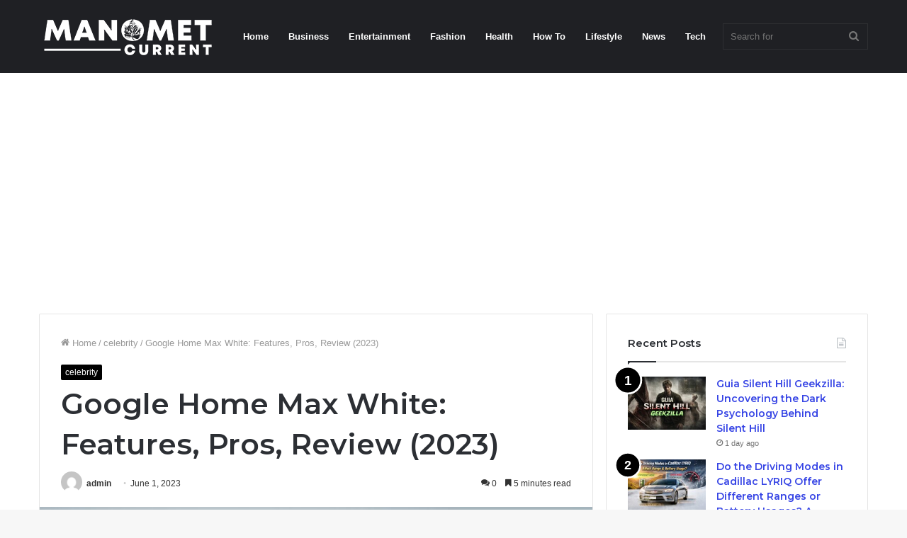

--- FILE ---
content_type: text/html; charset=UTF-8
request_url: https://manometcurrent.com/google-home-max-white-features-pros-review-2023/
body_size: 22617
content:
<!DOCTYPE html>
<html lang="en-US" class="" data-skin="light">
<head>
	<meta name="publicationmedia-verification" content="219a578b-f685-4855-8109-cae4ce58a927">
	<meta name="google-site-verification" content="twh4mLOXtD6hesxNGxC62IzUo0qSjU86BBUPylx59Sg" />
	<script async src="https://pagead2.googlesyndication.com/pagead/js/adsbygoogle.js?client=ca-pub-9691507768727870"
     crossorigin="anonymous"></script>
	<meta charset="UTF-8" />
	<link rel="profile" href="http://gmpg.org/xfn/11" />
	
<meta http-equiv='x-dns-prefetch-control' content='on'>
<link rel='dns-prefetch' href='//cdnjs.cloudflare.com' />
<link rel='dns-prefetch' href='//ajax.googleapis.com' />
<link rel='dns-prefetch' href='//fonts.googleapis.com' />
<link rel='dns-prefetch' href='//fonts.gstatic.com' />
<link rel='dns-prefetch' href='//s.gravatar.com' />
<link rel='dns-prefetch' href='//www.google-analytics.com' />
<link rel='preload' as='image' href='https://manometcurrent.com/wp-content/uploads/2023/02/manomet-white.png'>
<link rel='preload' as='image' href='https://manometcurrent.com/wp-content/uploads/2023/06/Home-Max-White-780x470.jpg'>
<link rel='preload' as='font' href='https://manometcurrent.com/wp-content/themes/jannah/assets/fonts/tielabs-fonticon/tielabs-fonticon.woff' type='font/woff' crossorigin='anonymous' />
<link rel='preload' as='font' href='https://manometcurrent.com/wp-content/themes/jannah/assets/fonts/fontawesome/fa-solid-900.woff2' type='font/woff2' crossorigin='anonymous' />
<link rel='preload' as='font' href='https://manometcurrent.com/wp-content/themes/jannah/assets/fonts/fontawesome/fa-brands-400.woff2' type='font/woff2' crossorigin='anonymous' />
<link rel='preload' as='font' href='https://manometcurrent.com/wp-content/themes/jannah/assets/fonts/fontawesome/fa-regular-400.woff2' type='font/woff2' crossorigin='anonymous' />
<link rel='preload' as='script' href='https://ajax.googleapis.com/ajax/libs/webfont/1/webfont.js'>
<meta name='robots' content='index, follow, max-image-preview:large, max-snippet:-1, max-video-preview:-1' />

	<!-- This site is optimized with the Yoast SEO plugin v26.7 - https://yoast.com/wordpress/plugins/seo/ -->
	<title>Google Home Max White: Features, Pros, Review (2023) - Manometcurrent</title>
	<meta name="description" content="The Google Home Max White is an excellent choice for those looking for a high-quality smart speaker that delivers exceptional audio" />
	<link rel="canonical" href="https://manometcurrent.com/google-home-max-white-features-pros-review-2023/" />
	<meta property="og:locale" content="en_US" />
	<meta property="og:type" content="article" />
	<meta property="og:title" content="Google Home Max White: Features, Pros, Review (2023) - Manometcurrent" />
	<meta property="og:description" content="The Google Home Max White is an excellent choice for those looking for a high-quality smart speaker that delivers exceptional audio" />
	<meta property="og:url" content="https://manometcurrent.com/google-home-max-white-features-pros-review-2023/" />
	<meta property="og:site_name" content="Manometcurrent" />
	<meta property="article:published_time" content="2023-06-01T12:58:53+00:00" />
	<meta property="article:modified_time" content="2023-06-01T12:58:54+00:00" />
	<meta property="og:image" content="https://manometcurrent.com/wp-content/uploads/2023/06/Home-Max-White.jpg" />
	<meta property="og:image:width" content="1024" />
	<meta property="og:image:height" content="544" />
	<meta property="og:image:type" content="image/jpeg" />
	<meta name="author" content="admin" />
	<meta name="twitter:card" content="summary_large_image" />
	<meta name="twitter:label1" content="Written by" />
	<meta name="twitter:data1" content="admin" />
	<meta name="twitter:label2" content="Est. reading time" />
	<meta name="twitter:data2" content="6 minutes" />
	<script type="application/ld+json" class="yoast-schema-graph">{"@context":"https://schema.org","@graph":[{"@type":"Article","@id":"https://manometcurrent.com/google-home-max-white-features-pros-review-2023/#article","isPartOf":{"@id":"https://manometcurrent.com/google-home-max-white-features-pros-review-2023/"},"author":{"name":"admin","@id":"https://manometcurrent.com/#/schema/person/ee913a18ab45c376707586586ae1be84"},"headline":"Google Home Max White: Features, Pros, Review (2023)","datePublished":"2023-06-01T12:58:53+00:00","dateModified":"2023-06-01T12:58:54+00:00","mainEntityOfPage":{"@id":"https://manometcurrent.com/google-home-max-white-features-pros-review-2023/"},"wordCount":1168,"commentCount":0,"image":{"@id":"https://manometcurrent.com/google-home-max-white-features-pros-review-2023/#primaryimage"},"thumbnailUrl":"https://manometcurrent.com/wp-content/uploads/2023/06/Home-Max-White.jpg","articleSection":["celebrity"],"inLanguage":"en-US","potentialAction":[{"@type":"CommentAction","name":"Comment","target":["https://manometcurrent.com/google-home-max-white-features-pros-review-2023/#respond"]}]},{"@type":"WebPage","@id":"https://manometcurrent.com/google-home-max-white-features-pros-review-2023/","url":"https://manometcurrent.com/google-home-max-white-features-pros-review-2023/","name":"Google Home Max White: Features, Pros, Review (2023) - Manometcurrent","isPartOf":{"@id":"https://manometcurrent.com/#website"},"primaryImageOfPage":{"@id":"https://manometcurrent.com/google-home-max-white-features-pros-review-2023/#primaryimage"},"image":{"@id":"https://manometcurrent.com/google-home-max-white-features-pros-review-2023/#primaryimage"},"thumbnailUrl":"https://manometcurrent.com/wp-content/uploads/2023/06/Home-Max-White.jpg","datePublished":"2023-06-01T12:58:53+00:00","dateModified":"2023-06-01T12:58:54+00:00","author":{"@id":"https://manometcurrent.com/#/schema/person/ee913a18ab45c376707586586ae1be84"},"description":"The Google Home Max White is an excellent choice for those looking for a high-quality smart speaker that delivers exceptional audio","breadcrumb":{"@id":"https://manometcurrent.com/google-home-max-white-features-pros-review-2023/#breadcrumb"},"inLanguage":"en-US","potentialAction":[{"@type":"ReadAction","target":["https://manometcurrent.com/google-home-max-white-features-pros-review-2023/"]}]},{"@type":"ImageObject","inLanguage":"en-US","@id":"https://manometcurrent.com/google-home-max-white-features-pros-review-2023/#primaryimage","url":"https://manometcurrent.com/wp-content/uploads/2023/06/Home-Max-White.jpg","contentUrl":"https://manometcurrent.com/wp-content/uploads/2023/06/Home-Max-White.jpg","width":1024,"height":544,"caption":"Google Home Max White"},{"@type":"BreadcrumbList","@id":"https://manometcurrent.com/google-home-max-white-features-pros-review-2023/#breadcrumb","itemListElement":[{"@type":"ListItem","position":1,"name":"Home","item":"https://manometcurrent.com/"},{"@type":"ListItem","position":2,"name":"Google Home Max White: Features, Pros, Review (2023)"}]},{"@type":"WebSite","@id":"https://manometcurrent.com/#website","url":"https://manometcurrent.com/","name":"Manometcurrent","description":"My WordPress Blog","potentialAction":[{"@type":"SearchAction","target":{"@type":"EntryPoint","urlTemplate":"https://manometcurrent.com/?s={search_term_string}"},"query-input":{"@type":"PropertyValueSpecification","valueRequired":true,"valueName":"search_term_string"}}],"inLanguage":"en-US"},{"@type":"Person","@id":"https://manometcurrent.com/#/schema/person/ee913a18ab45c376707586586ae1be84","name":"admin","image":{"@type":"ImageObject","inLanguage":"en-US","@id":"https://manometcurrent.com/#/schema/person/image/","url":"https://secure.gravatar.com/avatar/fc277edc7c48b1a3a8273a132055791f884bfa1a63a6dfb8f8e44bfcca829ebd?s=96&d=mm&r=g","contentUrl":"https://secure.gravatar.com/avatar/fc277edc7c48b1a3a8273a132055791f884bfa1a63a6dfb8f8e44bfcca829ebd?s=96&d=mm&r=g","caption":"admin"},"sameAs":["https://manometcurrent.com"],"url":"https://manometcurrent.com/author/admin/"}]}</script>
	<!-- / Yoast SEO plugin. -->


<link rel="alternate" type="application/rss+xml" title="Manometcurrent &raquo; Feed" href="https://manometcurrent.com/feed/" />
<link rel="alternate" type="application/rss+xml" title="Manometcurrent &raquo; Comments Feed" href="https://manometcurrent.com/comments/feed/" />
<link rel="alternate" type="application/rss+xml" title="Manometcurrent &raquo; Google Home Max White: Features, Pros, Review (2023) Comments Feed" href="https://manometcurrent.com/google-home-max-white-features-pros-review-2023/feed/" />
<link rel="alternate" title="oEmbed (JSON)" type="application/json+oembed" href="https://manometcurrent.com/wp-json/oembed/1.0/embed?url=https%3A%2F%2Fmanometcurrent.com%2Fgoogle-home-max-white-features-pros-review-2023%2F" />
<link rel="alternate" title="oEmbed (XML)" type="text/xml+oembed" href="https://manometcurrent.com/wp-json/oembed/1.0/embed?url=https%3A%2F%2Fmanometcurrent.com%2Fgoogle-home-max-white-features-pros-review-2023%2F&#038;format=xml" />
<style id='wp-img-auto-sizes-contain-inline-css' type='text/css'>
img:is([sizes=auto i],[sizes^="auto," i]){contain-intrinsic-size:3000px 1500px}
/*# sourceURL=wp-img-auto-sizes-contain-inline-css */
</style>
<style id='wp-emoji-styles-inline-css' type='text/css'>

	img.wp-smiley, img.emoji {
		display: inline !important;
		border: none !important;
		box-shadow: none !important;
		height: 1em !important;
		width: 1em !important;
		margin: 0 0.07em !important;
		vertical-align: -0.1em !important;
		background: none !important;
		padding: 0 !important;
	}
/*# sourceURL=wp-emoji-styles-inline-css */
</style>
<style id='wp-block-library-inline-css' type='text/css'>
:root{--wp-block-synced-color:#7a00df;--wp-block-synced-color--rgb:122,0,223;--wp-bound-block-color:var(--wp-block-synced-color);--wp-editor-canvas-background:#ddd;--wp-admin-theme-color:#007cba;--wp-admin-theme-color--rgb:0,124,186;--wp-admin-theme-color-darker-10:#006ba1;--wp-admin-theme-color-darker-10--rgb:0,107,160.5;--wp-admin-theme-color-darker-20:#005a87;--wp-admin-theme-color-darker-20--rgb:0,90,135;--wp-admin-border-width-focus:2px}@media (min-resolution:192dpi){:root{--wp-admin-border-width-focus:1.5px}}.wp-element-button{cursor:pointer}:root .has-very-light-gray-background-color{background-color:#eee}:root .has-very-dark-gray-background-color{background-color:#313131}:root .has-very-light-gray-color{color:#eee}:root .has-very-dark-gray-color{color:#313131}:root .has-vivid-green-cyan-to-vivid-cyan-blue-gradient-background{background:linear-gradient(135deg,#00d084,#0693e3)}:root .has-purple-crush-gradient-background{background:linear-gradient(135deg,#34e2e4,#4721fb 50%,#ab1dfe)}:root .has-hazy-dawn-gradient-background{background:linear-gradient(135deg,#faaca8,#dad0ec)}:root .has-subdued-olive-gradient-background{background:linear-gradient(135deg,#fafae1,#67a671)}:root .has-atomic-cream-gradient-background{background:linear-gradient(135deg,#fdd79a,#004a59)}:root .has-nightshade-gradient-background{background:linear-gradient(135deg,#330968,#31cdcf)}:root .has-midnight-gradient-background{background:linear-gradient(135deg,#020381,#2874fc)}:root{--wp--preset--font-size--normal:16px;--wp--preset--font-size--huge:42px}.has-regular-font-size{font-size:1em}.has-larger-font-size{font-size:2.625em}.has-normal-font-size{font-size:var(--wp--preset--font-size--normal)}.has-huge-font-size{font-size:var(--wp--preset--font-size--huge)}.has-text-align-center{text-align:center}.has-text-align-left{text-align:left}.has-text-align-right{text-align:right}.has-fit-text{white-space:nowrap!important}#end-resizable-editor-section{display:none}.aligncenter{clear:both}.items-justified-left{justify-content:flex-start}.items-justified-center{justify-content:center}.items-justified-right{justify-content:flex-end}.items-justified-space-between{justify-content:space-between}.screen-reader-text{border:0;clip-path:inset(50%);height:1px;margin:-1px;overflow:hidden;padding:0;position:absolute;width:1px;word-wrap:normal!important}.screen-reader-text:focus{background-color:#ddd;clip-path:none;color:#444;display:block;font-size:1em;height:auto;left:5px;line-height:normal;padding:15px 23px 14px;text-decoration:none;top:5px;width:auto;z-index:100000}html :where(.has-border-color){border-style:solid}html :where([style*=border-top-color]){border-top-style:solid}html :where([style*=border-right-color]){border-right-style:solid}html :where([style*=border-bottom-color]){border-bottom-style:solid}html :where([style*=border-left-color]){border-left-style:solid}html :where([style*=border-width]){border-style:solid}html :where([style*=border-top-width]){border-top-style:solid}html :where([style*=border-right-width]){border-right-style:solid}html :where([style*=border-bottom-width]){border-bottom-style:solid}html :where([style*=border-left-width]){border-left-style:solid}html :where(img[class*=wp-image-]){height:auto;max-width:100%}:where(figure){margin:0 0 1em}html :where(.is-position-sticky){--wp-admin--admin-bar--position-offset:var(--wp-admin--admin-bar--height,0px)}@media screen and (max-width:600px){html :where(.is-position-sticky){--wp-admin--admin-bar--position-offset:0px}}

/*# sourceURL=wp-block-library-inline-css */
</style><style id='wp-block-heading-inline-css' type='text/css'>
h1:where(.wp-block-heading).has-background,h2:where(.wp-block-heading).has-background,h3:where(.wp-block-heading).has-background,h4:where(.wp-block-heading).has-background,h5:where(.wp-block-heading).has-background,h6:where(.wp-block-heading).has-background{padding:1.25em 2.375em}h1.has-text-align-left[style*=writing-mode]:where([style*=vertical-lr]),h1.has-text-align-right[style*=writing-mode]:where([style*=vertical-rl]),h2.has-text-align-left[style*=writing-mode]:where([style*=vertical-lr]),h2.has-text-align-right[style*=writing-mode]:where([style*=vertical-rl]),h3.has-text-align-left[style*=writing-mode]:where([style*=vertical-lr]),h3.has-text-align-right[style*=writing-mode]:where([style*=vertical-rl]),h4.has-text-align-left[style*=writing-mode]:where([style*=vertical-lr]),h4.has-text-align-right[style*=writing-mode]:where([style*=vertical-rl]),h5.has-text-align-left[style*=writing-mode]:where([style*=vertical-lr]),h5.has-text-align-right[style*=writing-mode]:where([style*=vertical-rl]),h6.has-text-align-left[style*=writing-mode]:where([style*=vertical-lr]),h6.has-text-align-right[style*=writing-mode]:where([style*=vertical-rl]){rotate:180deg}
/*# sourceURL=https://manometcurrent.com/wp-includes/blocks/heading/style.min.css */
</style>
<style id='wp-block-paragraph-inline-css' type='text/css'>
.is-small-text{font-size:.875em}.is-regular-text{font-size:1em}.is-large-text{font-size:2.25em}.is-larger-text{font-size:3em}.has-drop-cap:not(:focus):first-letter{float:left;font-size:8.4em;font-style:normal;font-weight:100;line-height:.68;margin:.05em .1em 0 0;text-transform:uppercase}body.rtl .has-drop-cap:not(:focus):first-letter{float:none;margin-left:.1em}p.has-drop-cap.has-background{overflow:hidden}:root :where(p.has-background){padding:1.25em 2.375em}:where(p.has-text-color:not(.has-link-color)) a{color:inherit}p.has-text-align-left[style*="writing-mode:vertical-lr"],p.has-text-align-right[style*="writing-mode:vertical-rl"]{rotate:180deg}
/*# sourceURL=https://manometcurrent.com/wp-includes/blocks/paragraph/style.min.css */
</style>
<style id='global-styles-inline-css' type='text/css'>
:root{--wp--preset--aspect-ratio--square: 1;--wp--preset--aspect-ratio--4-3: 4/3;--wp--preset--aspect-ratio--3-4: 3/4;--wp--preset--aspect-ratio--3-2: 3/2;--wp--preset--aspect-ratio--2-3: 2/3;--wp--preset--aspect-ratio--16-9: 16/9;--wp--preset--aspect-ratio--9-16: 9/16;--wp--preset--color--black: #000000;--wp--preset--color--cyan-bluish-gray: #abb8c3;--wp--preset--color--white: #ffffff;--wp--preset--color--pale-pink: #f78da7;--wp--preset--color--vivid-red: #cf2e2e;--wp--preset--color--luminous-vivid-orange: #ff6900;--wp--preset--color--luminous-vivid-amber: #fcb900;--wp--preset--color--light-green-cyan: #7bdcb5;--wp--preset--color--vivid-green-cyan: #00d084;--wp--preset--color--pale-cyan-blue: #8ed1fc;--wp--preset--color--vivid-cyan-blue: #0693e3;--wp--preset--color--vivid-purple: #9b51e0;--wp--preset--gradient--vivid-cyan-blue-to-vivid-purple: linear-gradient(135deg,rgb(6,147,227) 0%,rgb(155,81,224) 100%);--wp--preset--gradient--light-green-cyan-to-vivid-green-cyan: linear-gradient(135deg,rgb(122,220,180) 0%,rgb(0,208,130) 100%);--wp--preset--gradient--luminous-vivid-amber-to-luminous-vivid-orange: linear-gradient(135deg,rgb(252,185,0) 0%,rgb(255,105,0) 100%);--wp--preset--gradient--luminous-vivid-orange-to-vivid-red: linear-gradient(135deg,rgb(255,105,0) 0%,rgb(207,46,46) 100%);--wp--preset--gradient--very-light-gray-to-cyan-bluish-gray: linear-gradient(135deg,rgb(238,238,238) 0%,rgb(169,184,195) 100%);--wp--preset--gradient--cool-to-warm-spectrum: linear-gradient(135deg,rgb(74,234,220) 0%,rgb(151,120,209) 20%,rgb(207,42,186) 40%,rgb(238,44,130) 60%,rgb(251,105,98) 80%,rgb(254,248,76) 100%);--wp--preset--gradient--blush-light-purple: linear-gradient(135deg,rgb(255,206,236) 0%,rgb(152,150,240) 100%);--wp--preset--gradient--blush-bordeaux: linear-gradient(135deg,rgb(254,205,165) 0%,rgb(254,45,45) 50%,rgb(107,0,62) 100%);--wp--preset--gradient--luminous-dusk: linear-gradient(135deg,rgb(255,203,112) 0%,rgb(199,81,192) 50%,rgb(65,88,208) 100%);--wp--preset--gradient--pale-ocean: linear-gradient(135deg,rgb(255,245,203) 0%,rgb(182,227,212) 50%,rgb(51,167,181) 100%);--wp--preset--gradient--electric-grass: linear-gradient(135deg,rgb(202,248,128) 0%,rgb(113,206,126) 100%);--wp--preset--gradient--midnight: linear-gradient(135deg,rgb(2,3,129) 0%,rgb(40,116,252) 100%);--wp--preset--font-size--small: 13px;--wp--preset--font-size--medium: 20px;--wp--preset--font-size--large: 36px;--wp--preset--font-size--x-large: 42px;--wp--preset--spacing--20: 0.44rem;--wp--preset--spacing--30: 0.67rem;--wp--preset--spacing--40: 1rem;--wp--preset--spacing--50: 1.5rem;--wp--preset--spacing--60: 2.25rem;--wp--preset--spacing--70: 3.38rem;--wp--preset--spacing--80: 5.06rem;--wp--preset--shadow--natural: 6px 6px 9px rgba(0, 0, 0, 0.2);--wp--preset--shadow--deep: 12px 12px 50px rgba(0, 0, 0, 0.4);--wp--preset--shadow--sharp: 6px 6px 0px rgba(0, 0, 0, 0.2);--wp--preset--shadow--outlined: 6px 6px 0px -3px rgb(255, 255, 255), 6px 6px rgb(0, 0, 0);--wp--preset--shadow--crisp: 6px 6px 0px rgb(0, 0, 0);}:where(.is-layout-flex){gap: 0.5em;}:where(.is-layout-grid){gap: 0.5em;}body .is-layout-flex{display: flex;}.is-layout-flex{flex-wrap: wrap;align-items: center;}.is-layout-flex > :is(*, div){margin: 0;}body .is-layout-grid{display: grid;}.is-layout-grid > :is(*, div){margin: 0;}:where(.wp-block-columns.is-layout-flex){gap: 2em;}:where(.wp-block-columns.is-layout-grid){gap: 2em;}:where(.wp-block-post-template.is-layout-flex){gap: 1.25em;}:where(.wp-block-post-template.is-layout-grid){gap: 1.25em;}.has-black-color{color: var(--wp--preset--color--black) !important;}.has-cyan-bluish-gray-color{color: var(--wp--preset--color--cyan-bluish-gray) !important;}.has-white-color{color: var(--wp--preset--color--white) !important;}.has-pale-pink-color{color: var(--wp--preset--color--pale-pink) !important;}.has-vivid-red-color{color: var(--wp--preset--color--vivid-red) !important;}.has-luminous-vivid-orange-color{color: var(--wp--preset--color--luminous-vivid-orange) !important;}.has-luminous-vivid-amber-color{color: var(--wp--preset--color--luminous-vivid-amber) !important;}.has-light-green-cyan-color{color: var(--wp--preset--color--light-green-cyan) !important;}.has-vivid-green-cyan-color{color: var(--wp--preset--color--vivid-green-cyan) !important;}.has-pale-cyan-blue-color{color: var(--wp--preset--color--pale-cyan-blue) !important;}.has-vivid-cyan-blue-color{color: var(--wp--preset--color--vivid-cyan-blue) !important;}.has-vivid-purple-color{color: var(--wp--preset--color--vivid-purple) !important;}.has-black-background-color{background-color: var(--wp--preset--color--black) !important;}.has-cyan-bluish-gray-background-color{background-color: var(--wp--preset--color--cyan-bluish-gray) !important;}.has-white-background-color{background-color: var(--wp--preset--color--white) !important;}.has-pale-pink-background-color{background-color: var(--wp--preset--color--pale-pink) !important;}.has-vivid-red-background-color{background-color: var(--wp--preset--color--vivid-red) !important;}.has-luminous-vivid-orange-background-color{background-color: var(--wp--preset--color--luminous-vivid-orange) !important;}.has-luminous-vivid-amber-background-color{background-color: var(--wp--preset--color--luminous-vivid-amber) !important;}.has-light-green-cyan-background-color{background-color: var(--wp--preset--color--light-green-cyan) !important;}.has-vivid-green-cyan-background-color{background-color: var(--wp--preset--color--vivid-green-cyan) !important;}.has-pale-cyan-blue-background-color{background-color: var(--wp--preset--color--pale-cyan-blue) !important;}.has-vivid-cyan-blue-background-color{background-color: var(--wp--preset--color--vivid-cyan-blue) !important;}.has-vivid-purple-background-color{background-color: var(--wp--preset--color--vivid-purple) !important;}.has-black-border-color{border-color: var(--wp--preset--color--black) !important;}.has-cyan-bluish-gray-border-color{border-color: var(--wp--preset--color--cyan-bluish-gray) !important;}.has-white-border-color{border-color: var(--wp--preset--color--white) !important;}.has-pale-pink-border-color{border-color: var(--wp--preset--color--pale-pink) !important;}.has-vivid-red-border-color{border-color: var(--wp--preset--color--vivid-red) !important;}.has-luminous-vivid-orange-border-color{border-color: var(--wp--preset--color--luminous-vivid-orange) !important;}.has-luminous-vivid-amber-border-color{border-color: var(--wp--preset--color--luminous-vivid-amber) !important;}.has-light-green-cyan-border-color{border-color: var(--wp--preset--color--light-green-cyan) !important;}.has-vivid-green-cyan-border-color{border-color: var(--wp--preset--color--vivid-green-cyan) !important;}.has-pale-cyan-blue-border-color{border-color: var(--wp--preset--color--pale-cyan-blue) !important;}.has-vivid-cyan-blue-border-color{border-color: var(--wp--preset--color--vivid-cyan-blue) !important;}.has-vivid-purple-border-color{border-color: var(--wp--preset--color--vivid-purple) !important;}.has-vivid-cyan-blue-to-vivid-purple-gradient-background{background: var(--wp--preset--gradient--vivid-cyan-blue-to-vivid-purple) !important;}.has-light-green-cyan-to-vivid-green-cyan-gradient-background{background: var(--wp--preset--gradient--light-green-cyan-to-vivid-green-cyan) !important;}.has-luminous-vivid-amber-to-luminous-vivid-orange-gradient-background{background: var(--wp--preset--gradient--luminous-vivid-amber-to-luminous-vivid-orange) !important;}.has-luminous-vivid-orange-to-vivid-red-gradient-background{background: var(--wp--preset--gradient--luminous-vivid-orange-to-vivid-red) !important;}.has-very-light-gray-to-cyan-bluish-gray-gradient-background{background: var(--wp--preset--gradient--very-light-gray-to-cyan-bluish-gray) !important;}.has-cool-to-warm-spectrum-gradient-background{background: var(--wp--preset--gradient--cool-to-warm-spectrum) !important;}.has-blush-light-purple-gradient-background{background: var(--wp--preset--gradient--blush-light-purple) !important;}.has-blush-bordeaux-gradient-background{background: var(--wp--preset--gradient--blush-bordeaux) !important;}.has-luminous-dusk-gradient-background{background: var(--wp--preset--gradient--luminous-dusk) !important;}.has-pale-ocean-gradient-background{background: var(--wp--preset--gradient--pale-ocean) !important;}.has-electric-grass-gradient-background{background: var(--wp--preset--gradient--electric-grass) !important;}.has-midnight-gradient-background{background: var(--wp--preset--gradient--midnight) !important;}.has-small-font-size{font-size: var(--wp--preset--font-size--small) !important;}.has-medium-font-size{font-size: var(--wp--preset--font-size--medium) !important;}.has-large-font-size{font-size: var(--wp--preset--font-size--large) !important;}.has-x-large-font-size{font-size: var(--wp--preset--font-size--x-large) !important;}
/*# sourceURL=global-styles-inline-css */
</style>

<style id='classic-theme-styles-inline-css' type='text/css'>
/*! This file is auto-generated */
.wp-block-button__link{color:#fff;background-color:#32373c;border-radius:9999px;box-shadow:none;text-decoration:none;padding:calc(.667em + 2px) calc(1.333em + 2px);font-size:1.125em}.wp-block-file__button{background:#32373c;color:#fff;text-decoration:none}
/*# sourceURL=/wp-includes/css/classic-themes.min.css */
</style>
<link rel='stylesheet' id='taqyeem-buttons-style-css' href='https://manometcurrent.com/wp-content/plugins/taqyeem-buttons/assets/style.css?ver=6.9' type='text/css' media='all' />
<link rel='stylesheet' id='tie-css-base-css' href='https://manometcurrent.com/wp-content/themes/jannah/assets/css/base.min.css?ver=5.4.9' type='text/css' media='all' />
<link rel='stylesheet' id='tie-css-styles-css' href='https://manometcurrent.com/wp-content/themes/jannah/assets/css/style.min.css?ver=5.4.9' type='text/css' media='all' />
<link rel='stylesheet' id='tie-css-widgets-css' href='https://manometcurrent.com/wp-content/themes/jannah/assets/css/widgets.min.css?ver=5.4.9' type='text/css' media='all' />
<link rel='stylesheet' id='tie-css-helpers-css' href='https://manometcurrent.com/wp-content/themes/jannah/assets/css/helpers.min.css?ver=5.4.9' type='text/css' media='all' />
<link rel='stylesheet' id='tie-fontawesome5-css' href='https://manometcurrent.com/wp-content/themes/jannah/assets/css/fontawesome.css?ver=5.4.9' type='text/css' media='all' />
<link rel='stylesheet' id='tie-css-ilightbox-css' href='https://manometcurrent.com/wp-content/themes/jannah/assets/ilightbox/dark-skin/skin.css?ver=5.4.9' type='text/css' media='all' />
<link rel='stylesheet' id='tie-css-shortcodes-css' href='https://manometcurrent.com/wp-content/themes/jannah/assets/css/plugins/shortcodes.min.css?ver=5.4.9' type='text/css' media='all' />
<link rel='stylesheet' id='tie-css-single-css' href='https://manometcurrent.com/wp-content/themes/jannah/assets/css/single.min.css?ver=5.4.9' type='text/css' media='all' />
<link rel='stylesheet' id='tie-css-print-css' href='https://manometcurrent.com/wp-content/themes/jannah/assets/css/print.css?ver=5.4.9' type='text/css' media='print' />
<link rel='stylesheet' id='taqyeem-styles-css' href='https://manometcurrent.com/wp-content/themes/jannah/assets/css/plugins/taqyeem.min.css?ver=5.4.9' type='text/css' media='all' />
<style id='taqyeem-styles-inline-css' type='text/css'>
.wf-active .logo-text,.wf-active h1,.wf-active h2,.wf-active h3,.wf-active h4,.wf-active h5,.wf-active h6,.wf-active .the-subtitle{font-family: 'Montserrat';}.brand-title,a:hover,.tie-popup-search-submit,#logo.text-logo a,.theme-header nav .components #search-submit:hover,.theme-header .header-nav .components > li:hover > a,.theme-header .header-nav .components li a:hover,.main-menu ul.cats-vertical li a.is-active,.main-menu ul.cats-vertical li a:hover,.main-nav li.mega-menu .post-meta a:hover,.main-nav li.mega-menu .post-box-title a:hover,.search-in-main-nav.autocomplete-suggestions a:hover,#main-nav .menu ul:not(.cats-horizontal) li:hover > a,#main-nav .menu ul li.current-menu-item:not(.mega-link-column) > a,.top-nav .menu li:hover > a,.top-nav .menu > .tie-current-menu > a,.search-in-top-nav.autocomplete-suggestions .post-title a:hover,div.mag-box .mag-box-options .mag-box-filter-links a.active,.mag-box-filter-links .flexMenu-viewMore:hover > a,.stars-rating-active,body .tabs.tabs .active > a,.video-play-icon,.spinner-circle:after,#go-to-content:hover,.comment-list .comment-author .fn,.commentlist .comment-author .fn,blockquote::before,blockquote cite,blockquote.quote-simple p,.multiple-post-pages a:hover,#story-index li .is-current,.latest-tweets-widget .twitter-icon-wrap span,.wide-slider-nav-wrapper .slide,.wide-next-prev-slider-wrapper .tie-slider-nav li:hover span,.review-final-score h3,#mobile-menu-icon:hover .menu-text,body .entry a,.dark-skin body .entry a,.entry .post-bottom-meta a:hover,.comment-list .comment-content a,q a,blockquote a,.widget.tie-weather-widget .icon-basecloud-bg:after,.site-footer a:hover,.site-footer .stars-rating-active,.site-footer .twitter-icon-wrap span,.site-info a:hover{color: #000000;}#instagram-link a:hover{color: #000000 !important;border-color: #000000 !important;}[type='submit'],.button,.generic-button a,.generic-button button,.theme-header .header-nav .comp-sub-menu a.button.guest-btn:hover,.theme-header .header-nav .comp-sub-menu a.checkout-button,nav.main-nav .menu > li.tie-current-menu > a,nav.main-nav .menu > li:hover > a,.main-menu .mega-links-head:after,.main-nav .mega-menu.mega-cat .cats-horizontal li a.is-active,#mobile-menu-icon:hover .nav-icon,#mobile-menu-icon:hover .nav-icon:before,#mobile-menu-icon:hover .nav-icon:after,.search-in-main-nav.autocomplete-suggestions a.button,.search-in-top-nav.autocomplete-suggestions a.button,.spinner > div,.post-cat,.pages-numbers li.current span,.multiple-post-pages > span,#tie-wrapper .mejs-container .mejs-controls,.mag-box-filter-links a:hover,.slider-arrow-nav a:not(.pagination-disabled):hover,.comment-list .reply a:hover,.commentlist .reply a:hover,#reading-position-indicator,#story-index-icon,.videos-block .playlist-title,.review-percentage .review-item span span,.tie-slick-dots li.slick-active button,.tie-slick-dots li button:hover,.digital-rating-static,.timeline-widget li a:hover .date:before,#wp-calendar #today,.posts-list-counter li.widget-post-list:before,.cat-counter a + span,.tie-slider-nav li span:hover,.fullwidth-area .widget_tag_cloud .tagcloud a:hover,.magazine2:not(.block-head-4) .dark-widgetized-area ul.tabs a:hover,.magazine2:not(.block-head-4) .dark-widgetized-area ul.tabs .active a,.magazine1 .dark-widgetized-area ul.tabs a:hover,.magazine1 .dark-widgetized-area ul.tabs .active a,.block-head-4.magazine2 .dark-widgetized-area .tabs.tabs .active a,.block-head-4.magazine2 .dark-widgetized-area .tabs > .active a:before,.block-head-4.magazine2 .dark-widgetized-area .tabs > .active a:after,.demo_store,.demo #logo:after,.demo #sticky-logo:after,.widget.tie-weather-widget,span.video-close-btn:hover,#go-to-top,.latest-tweets-widget .slider-links .button:not(:hover){background-color: #000000;color: #FFFFFF;}.tie-weather-widget .widget-title .the-subtitle,.block-head-4.magazine2 #footer .tabs .active a:hover{color: #FFFFFF;}pre,code,.pages-numbers li.current span,.theme-header .header-nav .comp-sub-menu a.button.guest-btn:hover,.multiple-post-pages > span,.post-content-slideshow .tie-slider-nav li span:hover,#tie-body .tie-slider-nav li > span:hover,.slider-arrow-nav a:not(.pagination-disabled):hover,.main-nav .mega-menu.mega-cat .cats-horizontal li a.is-active,.main-nav .mega-menu.mega-cat .cats-horizontal li a:hover,.main-menu .menu > li > .menu-sub-content{border-color: #000000;}.main-menu .menu > li.tie-current-menu{border-bottom-color: #000000;}.top-nav .menu li.tie-current-menu > a:before,.top-nav .menu li.menu-item-has-children:hover > a:before{border-top-color: #000000;}.main-nav .main-menu .menu > li.tie-current-menu > a:before,.main-nav .main-menu .menu > li:hover > a:before{border-top-color: #FFFFFF;}header.main-nav-light .main-nav .menu-item-has-children li:hover > a:before,header.main-nav-light .main-nav .mega-menu li:hover > a:before{border-left-color: #000000;}.rtl header.main-nav-light .main-nav .menu-item-has-children li:hover > a:before,.rtl header.main-nav-light .main-nav .mega-menu li:hover > a:before{border-right-color: #000000;border-left-color: transparent;}.top-nav ul.menu li .menu-item-has-children:hover > a:before{border-top-color: transparent;border-left-color: #000000;}.rtl .top-nav ul.menu li .menu-item-has-children:hover > a:before{border-left-color: transparent;border-right-color: #000000;}::-moz-selection{background-color: #000000;color: #FFFFFF;}::selection{background-color: #000000;color: #FFFFFF;}circle.circle_bar{stroke: #000000;}#reading-position-indicator{box-shadow: 0 0 10px rgba( 0,0,0,0.7);}#logo.text-logo a:hover,body .entry a:hover,.dark-skin body .entry a:hover,.comment-list .comment-content a:hover,.block-head-4.magazine2 .site-footer .tabs li a:hover,q a:hover,blockquote a:hover{color: #000000;}.button:hover,input[type='submit']:hover,.generic-button a:hover,.generic-button button:hover,a.post-cat:hover,.site-footer .button:hover,.site-footer [type='submit']:hover,.search-in-main-nav.autocomplete-suggestions a.button:hover,.search-in-top-nav.autocomplete-suggestions a.button:hover,.theme-header .header-nav .comp-sub-menu a.checkout-button:hover{background-color: #000000;color: #FFFFFF;}.theme-header .header-nav .comp-sub-menu a.checkout-button:not(:hover),body .entry a.button{color: #FFFFFF;}#story-index.is-compact .story-index-content{background-color: #000000;}#story-index.is-compact .story-index-content a,#story-index.is-compact .story-index-content .is-current{color: #FFFFFF;}#tie-body .mag-box-title h3 a,#tie-body .block-more-button{color: #000000;}#tie-body .mag-box-title h3 a:hover,#tie-body .block-more-button:hover{color: #000000;}#tie-body .mag-box-title{color: #000000;}#tie-body .mag-box-title:before{border-top-color: #000000;}#tie-body .mag-box-title:after,#tie-body #footer .widget-title:after{background-color: #000000;}.brand-title,a:hover,.tie-popup-search-submit,#logo.text-logo a,.theme-header nav .components #search-submit:hover,.theme-header .header-nav .components > li:hover > a,.theme-header .header-nav .components li a:hover,.main-menu ul.cats-vertical li a.is-active,.main-menu ul.cats-vertical li a:hover,.main-nav li.mega-menu .post-meta a:hover,.main-nav li.mega-menu .post-box-title a:hover,.search-in-main-nav.autocomplete-suggestions a:hover,#main-nav .menu ul:not(.cats-horizontal) li:hover > a,#main-nav .menu ul li.current-menu-item:not(.mega-link-column) > a,.top-nav .menu li:hover > a,.top-nav .menu > .tie-current-menu > a,.search-in-top-nav.autocomplete-suggestions .post-title a:hover,div.mag-box .mag-box-options .mag-box-filter-links a.active,.mag-box-filter-links .flexMenu-viewMore:hover > a,.stars-rating-active,body .tabs.tabs .active > a,.video-play-icon,.spinner-circle:after,#go-to-content:hover,.comment-list .comment-author .fn,.commentlist .comment-author .fn,blockquote::before,blockquote cite,blockquote.quote-simple p,.multiple-post-pages a:hover,#story-index li .is-current,.latest-tweets-widget .twitter-icon-wrap span,.wide-slider-nav-wrapper .slide,.wide-next-prev-slider-wrapper .tie-slider-nav li:hover span,.review-final-score h3,#mobile-menu-icon:hover .menu-text,body .entry a,.dark-skin body .entry a,.entry .post-bottom-meta a:hover,.comment-list .comment-content a,q a,blockquote a,.widget.tie-weather-widget .icon-basecloud-bg:after,.site-footer a:hover,.site-footer .stars-rating-active,.site-footer .twitter-icon-wrap span,.site-info a:hover{color: #000000;}#instagram-link a:hover{color: #000000 !important;border-color: #000000 !important;}[type='submit'],.button,.generic-button a,.generic-button button,.theme-header .header-nav .comp-sub-menu a.button.guest-btn:hover,.theme-header .header-nav .comp-sub-menu a.checkout-button,nav.main-nav .menu > li.tie-current-menu > a,nav.main-nav .menu > li:hover > a,.main-menu .mega-links-head:after,.main-nav .mega-menu.mega-cat .cats-horizontal li a.is-active,#mobile-menu-icon:hover .nav-icon,#mobile-menu-icon:hover .nav-icon:before,#mobile-menu-icon:hover .nav-icon:after,.search-in-main-nav.autocomplete-suggestions a.button,.search-in-top-nav.autocomplete-suggestions a.button,.spinner > div,.post-cat,.pages-numbers li.current span,.multiple-post-pages > span,#tie-wrapper .mejs-container .mejs-controls,.mag-box-filter-links a:hover,.slider-arrow-nav a:not(.pagination-disabled):hover,.comment-list .reply a:hover,.commentlist .reply a:hover,#reading-position-indicator,#story-index-icon,.videos-block .playlist-title,.review-percentage .review-item span span,.tie-slick-dots li.slick-active button,.tie-slick-dots li button:hover,.digital-rating-static,.timeline-widget li a:hover .date:before,#wp-calendar #today,.posts-list-counter li.widget-post-list:before,.cat-counter a + span,.tie-slider-nav li span:hover,.fullwidth-area .widget_tag_cloud .tagcloud a:hover,.magazine2:not(.block-head-4) .dark-widgetized-area ul.tabs a:hover,.magazine2:not(.block-head-4) .dark-widgetized-area ul.tabs .active a,.magazine1 .dark-widgetized-area ul.tabs a:hover,.magazine1 .dark-widgetized-area ul.tabs .active a,.block-head-4.magazine2 .dark-widgetized-area .tabs.tabs .active a,.block-head-4.magazine2 .dark-widgetized-area .tabs > .active a:before,.block-head-4.magazine2 .dark-widgetized-area .tabs > .active a:after,.demo_store,.demo #logo:after,.demo #sticky-logo:after,.widget.tie-weather-widget,span.video-close-btn:hover,#go-to-top,.latest-tweets-widget .slider-links .button:not(:hover){background-color: #000000;color: #FFFFFF;}.tie-weather-widget .widget-title .the-subtitle,.block-head-4.magazine2 #footer .tabs .active a:hover{color: #FFFFFF;}pre,code,.pages-numbers li.current span,.theme-header .header-nav .comp-sub-menu a.button.guest-btn:hover,.multiple-post-pages > span,.post-content-slideshow .tie-slider-nav li span:hover,#tie-body .tie-slider-nav li > span:hover,.slider-arrow-nav a:not(.pagination-disabled):hover,.main-nav .mega-menu.mega-cat .cats-horizontal li a.is-active,.main-nav .mega-menu.mega-cat .cats-horizontal li a:hover,.main-menu .menu > li > .menu-sub-content{border-color: #000000;}.main-menu .menu > li.tie-current-menu{border-bottom-color: #000000;}.top-nav .menu li.tie-current-menu > a:before,.top-nav .menu li.menu-item-has-children:hover > a:before{border-top-color: #000000;}.main-nav .main-menu .menu > li.tie-current-menu > a:before,.main-nav .main-menu .menu > li:hover > a:before{border-top-color: #FFFFFF;}header.main-nav-light .main-nav .menu-item-has-children li:hover > a:before,header.main-nav-light .main-nav .mega-menu li:hover > a:before{border-left-color: #000000;}.rtl header.main-nav-light .main-nav .menu-item-has-children li:hover > a:before,.rtl header.main-nav-light .main-nav .mega-menu li:hover > a:before{border-right-color: #000000;border-left-color: transparent;}.top-nav ul.menu li .menu-item-has-children:hover > a:before{border-top-color: transparent;border-left-color: #000000;}.rtl .top-nav ul.menu li .menu-item-has-children:hover > a:before{border-left-color: transparent;border-right-color: #000000;}::-moz-selection{background-color: #000000;color: #FFFFFF;}::selection{background-color: #000000;color: #FFFFFF;}circle.circle_bar{stroke: #000000;}#reading-position-indicator{box-shadow: 0 0 10px rgba( 0,0,0,0.7);}#logo.text-logo a:hover,body .entry a:hover,.dark-skin body .entry a:hover,.comment-list .comment-content a:hover,.block-head-4.magazine2 .site-footer .tabs li a:hover,q a:hover,blockquote a:hover{color: #000000;}.button:hover,input[type='submit']:hover,.generic-button a:hover,.generic-button button:hover,a.post-cat:hover,.site-footer .button:hover,.site-footer [type='submit']:hover,.search-in-main-nav.autocomplete-suggestions a.button:hover,.search-in-top-nav.autocomplete-suggestions a.button:hover,.theme-header .header-nav .comp-sub-menu a.checkout-button:hover{background-color: #000000;color: #FFFFFF;}.theme-header .header-nav .comp-sub-menu a.checkout-button:not(:hover),body .entry a.button{color: #FFFFFF;}#story-index.is-compact .story-index-content{background-color: #000000;}#story-index.is-compact .story-index-content a,#story-index.is-compact .story-index-content .is-current{color: #FFFFFF;}#tie-body .mag-box-title h3 a,#tie-body .block-more-button{color: #000000;}#tie-body .mag-box-title h3 a:hover,#tie-body .block-more-button:hover{color: #000000;}#tie-body .mag-box-title{color: #000000;}#tie-body .mag-box-title:before{border-top-color: #000000;}#tie-body .mag-box-title:after,#tie-body #footer .widget-title:after{background-color: #000000;}a,body .entry a,.dark-skin body .entry a,.comment-list .comment-content a{color: #3745e5;}#footer{background-color: #f5f5f5;}#site-info{background-color: #efefef;}#footer .posts-list-counter .posts-list-items li.widget-post-list:before{border-color: #f5f5f5;}#footer .timeline-widget a .date:before{border-color: rgba(245,245,245,0.8);}#footer .footer-boxed-widget-area,#footer textarea,#footer input:not([type=submit]),#footer select,#footer code,#footer kbd,#footer pre,#footer samp,#footer .show-more-button,#footer .slider-links .tie-slider-nav span,#footer #wp-calendar,#footer #wp-calendar tbody td,#footer #wp-calendar thead th,#footer .widget.buddypress .item-options a{border-color: rgba(0,0,0,0.1);}#footer .social-statistics-widget .white-bg li.social-icons-item a,#footer .widget_tag_cloud .tagcloud a,#footer .latest-tweets-widget .slider-links .tie-slider-nav span,#footer .widget_layered_nav_filters a{border-color: rgba(0,0,0,0.1);}#footer .social-statistics-widget .white-bg li:before{background: rgba(0,0,0,0.1);}.site-footer #wp-calendar tbody td{background: rgba(0,0,0,0.02);}#footer .white-bg .social-icons-item a span.followers span,#footer .circle-three-cols .social-icons-item a .followers-num,#footer .circle-three-cols .social-icons-item a .followers-name{color: rgba(0,0,0,0.8);}#footer .timeline-widget ul:before,#footer .timeline-widget a:not(:hover) .date:before{background-color: #d7d7d7;}#footer .widget-title,#footer .widget-title a:not(:hover){color: #000000;}#footer,#footer textarea,#footer input:not([type='submit']),#footer select,#footer #wp-calendar tbody,#footer .tie-slider-nav li span:not(:hover),#footer .widget_categories li a:before,#footer .widget_product_categories li a:before,#footer .widget_layered_nav li a:before,#footer .widget_archive li a:before,#footer .widget_nav_menu li a:before,#footer .widget_meta li a:before,#footer .widget_pages li a:before,#footer .widget_recent_entries li a:before,#footer .widget_display_forums li a:before,#footer .widget_display_views li a:before,#footer .widget_rss li a:before,#footer .widget_display_stats dt:before,#footer .subscribe-widget-content h3,#footer .about-author .social-icons a:not(:hover) span{color: #161616;}#footer post-widget-body .meta-item,#footer .post-meta,#footer .stream-title,#footer.dark-skin .timeline-widget .date,#footer .wp-caption .wp-caption-text,#footer .rss-date{color: rgba(22,22,22,0.7);}#footer input::-moz-placeholder{color: #161616;}#footer input:-moz-placeholder{color: #161616;}#footer input:-ms-input-placeholder{color: #161616;}#footer input::-webkit-input-placeholder{color: #161616;}.site-footer.dark-skin a:not(:hover){color: #000000;}#footer .site-info a:not(:hover){color: #000000;}@media (max-width: 991px){.side-aside #mobile-menu .menu > li{border-color: rgba(255,255,255,0.05);}}@media (max-width: 991px){.side-aside.dark-skin{background-color: #1f2024;}}
/*# sourceURL=taqyeem-styles-inline-css */
</style>
<script type="text/javascript" src="https://manometcurrent.com/wp-includes/js/jquery/jquery.min.js?ver=3.7.1" id="jquery-core-js"></script>
<script type="text/javascript" src="https://manometcurrent.com/wp-includes/js/jquery/jquery-migrate.min.js?ver=3.4.1" id="jquery-migrate-js"></script>
<link rel="https://api.w.org/" href="https://manometcurrent.com/wp-json/" /><link rel="alternate" title="JSON" type="application/json" href="https://manometcurrent.com/wp-json/wp/v2/posts/3442" /><link rel="EditURI" type="application/rsd+xml" title="RSD" href="https://manometcurrent.com/xmlrpc.php?rsd" />
<meta name="generator" content="WordPress 6.9" />
<link rel='shortlink' href='https://manometcurrent.com/?p=3442' />
<script type='text/javascript'>
/* <![CDATA[ */
var taqyeem = {"ajaxurl":"https://manometcurrent.com/wp-admin/admin-ajax.php" , "your_rating":"Your Rating:"};
/* ]]> */
</script>

<meta http-equiv="X-UA-Compatible" content="IE=edge">
<meta name="theme-color" content="#000000" /><meta name="viewport" content="width=device-width, initial-scale=1.0" /><style id="uagb-style-conditional-extension">@media (min-width: 1025px){body .uag-hide-desktop.uagb-google-map__wrap,body .uag-hide-desktop{display:none !important}}@media (min-width: 768px) and (max-width: 1024px){body .uag-hide-tab.uagb-google-map__wrap,body .uag-hide-tab{display:none !important}}@media (max-width: 767px){body .uag-hide-mob.uagb-google-map__wrap,body .uag-hide-mob{display:none !important}}</style><style id="uagb-style-frontend-3442">.uag-blocks-common-selector{z-index:var(--z-index-desktop) !important}@media (max-width: 976px){.uag-blocks-common-selector{z-index:var(--z-index-tablet) !important}}@media (max-width: 767px){.uag-blocks-common-selector{z-index:var(--z-index-mobile) !important}}
</style><link rel="icon" href="https://manometcurrent.com/wp-content/uploads/2023/02/cropped-manometcurrent-icon-01-32x32.png" sizes="32x32" />
<link rel="icon" href="https://manometcurrent.com/wp-content/uploads/2023/02/cropped-manometcurrent-icon-01-192x192.png" sizes="192x192" />
<link rel="apple-touch-icon" href="https://manometcurrent.com/wp-content/uploads/2023/02/cropped-manometcurrent-icon-01-180x180.png" />
<meta name="msapplication-TileImage" content="https://manometcurrent.com/wp-content/uploads/2023/02/cropped-manometcurrent-icon-01-270x270.png" />
</head>

<body id="tie-body" class="wp-singular post-template-default single single-post postid-3442 single-format-standard wp-theme-jannah tie-no-js wrapper-has-shadow block-head-1 magazine1 is-thumb-overlay-disabled is-desktop is-header-layout-1 sidebar-right has-sidebar post-layout-1 narrow-title-narrow-media is-standard-format has-mobile-share">



<div class="background-overlay">

	<div id="tie-container" class="site tie-container">

		
		<div id="tie-wrapper">

			
<header id="theme-header" class="theme-header header-layout-1 main-nav-dark main-nav-default-dark main-nav-below no-stream-item has-normal-width-logo mobile-header-default">
	
<div class="main-nav-wrapper">
	<nav id="main-nav" data-skin="search-in-main-nav" class="main-nav header-nav live-search-parent" style="line-height:103px" aria-label="Primary Navigation">
		<div class="container">

			<div class="main-menu-wrapper">

				<div id="mobile-header-components-area_1" class="mobile-header-components"><ul class="components"><li class="mobile-component_menu custom-menu-link"><a href="#" id="mobile-menu-icon" class=""><span class="tie-mobile-menu-icon nav-icon is-layout-1"></span><span class="screen-reader-text">Menu</span></a></li></ul></div>
						<div class="header-layout-1-logo" style="width:250px">
							
		<div id="logo" class="image-logo" style="margin-top: 20px; margin-bottom: 20px;">

			
			<a title="Manometcurrent" href="https://manometcurrent.com/">
				
				<picture class="tie-logo-default tie-logo-picture">
					<source class="tie-logo-source-default tie-logo-source" srcset="https://manometcurrent.com/wp-content/uploads/2023/02/manomet-white.png">
					<img class="tie-logo-img-default tie-logo-img" src="https://manometcurrent.com/wp-content/uploads/2023/02/manomet-white.png" alt="Manometcurrent" width="250" height="63" style="max-height:63px; width: auto;" />
				</picture>
						</a>

			
		</div><!-- #logo /-->

								</div>

						<div id="mobile-header-components-area_2" class="mobile-header-components"><ul class="components"><li class="mobile-component_search custom-menu-link">
				<a href="#" class="tie-search-trigger-mobile">
					<span class="tie-icon-search tie-search-icon" aria-hidden="true"></span>
					<span class="screen-reader-text">Search for</span>
				</a>
			</li></ul></div>
				<div id="menu-components-wrap">

					
		<div id="sticky-logo" class="image-logo">

			
			<a title="Manometcurrent" href="https://manometcurrent.com/">
				
				<picture class="tie-logo-default tie-logo-picture">
					<source class="tie-logo-source-default tie-logo-source" srcset="https://manometcurrent.com/wp-content/uploads/2023/02/manomet-white.png">
					<img class="tie-logo-img-default tie-logo-img" src="https://manometcurrent.com/wp-content/uploads/2023/02/manomet-white.png" alt="Manometcurrent"  />
				</picture>
						</a>

			
		</div><!-- #Sticky-logo /-->

		<div class="flex-placeholder"></div>
		
					<div class="main-menu main-menu-wrap tie-alignleft">
						<div id="main-nav-menu" class="main-menu header-menu"><ul id="menu-main-menu" class="menu" role="menubar"><li id="menu-item-1297" class="menu-item menu-item-type-post_type menu-item-object-page menu-item-home menu-item-1297"><a href="https://manometcurrent.com/">Home</a></li>
<li id="menu-item-1298" class="menu-item menu-item-type-taxonomy menu-item-object-category menu-item-1298"><a href="https://manometcurrent.com/category/business/">Business</a></li>
<li id="menu-item-1299" class="menu-item menu-item-type-taxonomy menu-item-object-category menu-item-1299"><a href="https://manometcurrent.com/category/entertainment/">Entertainment</a></li>
<li id="menu-item-1300" class="menu-item menu-item-type-taxonomy menu-item-object-category menu-item-1300"><a href="https://manometcurrent.com/category/fashion/">Fashion</a></li>
<li id="menu-item-1301" class="menu-item menu-item-type-taxonomy menu-item-object-category menu-item-1301"><a href="https://manometcurrent.com/category/health/">Health</a></li>
<li id="menu-item-1302" class="menu-item menu-item-type-taxonomy menu-item-object-category menu-item-1302"><a href="https://manometcurrent.com/category/how-to/">How To</a></li>
<li id="menu-item-1303" class="menu-item menu-item-type-taxonomy menu-item-object-category menu-item-1303"><a href="https://manometcurrent.com/category/lifestyle/">Lifestyle</a></li>
<li id="menu-item-1304" class="menu-item menu-item-type-taxonomy menu-item-object-category menu-item-1304"><a href="https://manometcurrent.com/category/news/">News</a></li>
<li id="menu-item-1305" class="menu-item menu-item-type-taxonomy menu-item-object-category menu-item-1305"><a href="https://manometcurrent.com/category/tech/">Tech</a></li>
</ul></div>					</div><!-- .main-menu.tie-alignleft /-->

					<ul class="components">		<li class="search-bar menu-item custom-menu-link" aria-label="Search">
			<form method="get" id="search" action="https://manometcurrent.com/">
				<input id="search-input" class="is-ajax-search"  inputmode="search" type="text" name="s" title="Search for" placeholder="Search for" />
				<button id="search-submit" type="submit">
					<span class="tie-icon-search tie-search-icon" aria-hidden="true"></span>
					<span class="screen-reader-text">Search for</span>
				</button>
			</form>
		</li>
		</ul><!-- Components -->
				</div><!-- #menu-components-wrap /-->
			</div><!-- .main-menu-wrapper /-->
		</div><!-- .container /-->
	</nav><!-- #main-nav /-->
</div><!-- .main-nav-wrapper /-->

</header>

<div id="content" class="site-content container"><div id="main-content-row" class="tie-row main-content-row">

<div class="main-content tie-col-md-8 tie-col-xs-12" role="main">

	
	<article id="the-post" class="container-wrapper post-content tie-standard">

		
<header class="entry-header-outer">

	<nav id="breadcrumb"><a href="https://manometcurrent.com/"><span class="tie-icon-home" aria-hidden="true"></span> Home</a><em class="delimiter">/</em><a href="https://manometcurrent.com/category/celebrity/">celebrity</a><em class="delimiter">/</em><span class="current">Google Home Max White: Features, Pros, Review (2023)</span></nav><script type="application/ld+json">{"@context":"http:\/\/schema.org","@type":"BreadcrumbList","@id":"#Breadcrumb","itemListElement":[{"@type":"ListItem","position":1,"item":{"name":"Home","@id":"https:\/\/manometcurrent.com\/"}},{"@type":"ListItem","position":2,"item":{"name":"celebrity","@id":"https:\/\/manometcurrent.com\/category\/celebrity\/"}}]}</script>
	<div class="entry-header">

		<span class="post-cat-wrap"><a class="post-cat tie-cat-43" href="https://manometcurrent.com/category/celebrity/">celebrity</a></span>
		<h1 class="post-title entry-title">Google Home Max White: Features, Pros, Review (2023)</h1>

		<div id="single-post-meta" class="post-meta clearfix"><span class="author-meta single-author with-avatars"><span class="meta-item meta-author-wrapper meta-author-1">
						<span class="meta-author-avatar">
							<a href="https://manometcurrent.com/author/admin/"><img alt='Photo of admin' src='https://secure.gravatar.com/avatar/fc277edc7c48b1a3a8273a132055791f884bfa1a63a6dfb8f8e44bfcca829ebd?s=140&#038;d=mm&#038;r=g' srcset='https://secure.gravatar.com/avatar/fc277edc7c48b1a3a8273a132055791f884bfa1a63a6dfb8f8e44bfcca829ebd?s=280&#038;d=mm&#038;r=g 2x' class='avatar avatar-140 photo' height='140' width='140' decoding='async'/></a>
						</span>
					<span class="meta-author"><a href="https://manometcurrent.com/author/admin/" class="author-name tie-icon" title="admin">admin</a></span></span></span><span class="date meta-item tie-icon">June 1, 2023</span><div class="tie-alignright"><span class="meta-comment tie-icon meta-item fa-before">0</span><span class="meta-reading-time meta-item"><span class="tie-icon-bookmark" aria-hidden="true"></span> 5 minutes read</span> </div></div><!-- .post-meta -->	</div><!-- .entry-header /-->

	
	
</header><!-- .entry-header-outer /-->

<div  class="featured-area"><div class="featured-area-inner"><figure class="single-featured-image"><img width="780" height="470" src="https://manometcurrent.com/wp-content/uploads/2023/06/Home-Max-White-780x470.jpg" class="attachment-jannah-image-post size-jannah-image-post wp-post-image" alt="Google Home Max White" is_main_img="1" decoding="async" fetchpriority="high" />
						<figcaption class="single-caption-text">
							<span class="tie-icon-camera" aria-hidden="true"></span> Google Home Max White
						</figcaption>
					</figure></div></div>
		<div class="entry-content entry clearfix">

			
			
<p>Are you ready to take your music listening experience to the next level? Look no further than the Google Home Max White. This smart speaker not only delivers high-quality sound, but also offers a range of impressive features that will make you wonder how you ever lived without it. In this blog post, we&#8217;ll explore everything there is to know about the Google Home Max White, from its standout features and benefits to an in-depth review of its performance. Get ready for a truly immersive audio experience like no other!</p>



<h2 class="wp-block-heading"><strong>Google Home Max White: Overview</strong></h2>



<p>The Google Home Max White is a smart speaker designed for people who take their music listening experience seriously. This sleek and stylish device boasts superior sound quality, thanks to its powerful speakers that deliver crisp highs and deep bass.<br><br>But the Google Home Max White is more than just a pretty face – it comes equipped with an array of impressive features that make it stand out in the crowded market of smart speakers. For example, you can use voice commands to access your favorite streaming services like Spotify or Pandora, as well as play music directly from your phone using Bluetooth connectivity.<br><br>One of the standout features of the Google Home Max White is its ability to adapt to any room&#8217;s acoustics through automatic equalization. In other words, this smart speaker will optimize its sound output based on where it is placed within a room so you can enjoy crystal clear audio no matter where you are sitting.<br><br>And let&#8217;s not forget about the design – with its minimalist aesthetic and white finish, the Google Home Max White will blend seamlessly into any home decor style while still packing a punch when it comes to performance.</p>



<h2 class="wp-block-heading"><strong>Features</strong></h2>



<p>The Google Home Max White is a smart speaker that is packed with features to enhance your listening experience. One of the most impressive features of this device is its advanced voice recognition technology, which allows you to control it hands-free using your voice.<br><br>In addition, the Google Home Max White has built-in Chromecast support, which means you can easily stream music from your favorite apps like Spotify and Pandora directly to the speaker. The device also has Bluetooth connectivity for those times when you want to connect non-smart devices such as a turntable or CD player.<br><br>Another great feature of the Google Home Max White is its multi-room audio support. With this feature, you can synchronize multiple speakers throughout your home and play music in every room at once.<br><br>Additionally, the device offers impressive sound quality thanks to its two 4.5-inch woofers and two tweeters that deliver deep bass and crystal-clear highs. If you&#8217;re an audiophile who loves high-quality audio formats like <a href="https://www.movavi.com/learning-portal/alac-vs-flac.html">FLAC or ALAC</a> files then worry not because this device supports these formats too!</p>



<h2 class="wp-block-heading"><strong>Pros and cons</strong></h2>



<p>Pros and cons are an essential part of every product review, including Google Home Max White. This section will help you understand the benefits and drawbacks of this smart speaker.<br><br>One significant advantage of Google Home Max White is its exceptional sound quality. It can fill any room with crisp and clear audio, making it perfect for music lovers who want to experience their favorite songs in high fidelity.<br><br>Another benefit is its compatibility with various streaming services like Spotify, YouTube Music, Pandora, etc. You can listen to your preferred music platform using voice commands without touching your phone or tablet.<br><br>Moreover, Google Home Max White integrates seamlessly with other smart home devices like lights and thermostats. You can control them all using simple voice commands through the speaker&#8217;s built-in virtual assistant.<br><br>However, one downside to this device is its hefty price tag compared to other smart speakers on the market. Additionally, some may find that the design is too bulky for their taste.<br><br>Despite some minor disadvantages, Google Home Max White has many benefits that make it a great addition to any home entertainment system.</p>



<h2 class="wp-block-heading"><strong>Review</strong></h2>



<p>Google Home Max White has been around for a few years now, and it&#8217;s fair to say that it hasn&#8217;t lost any of its appeal. The device is sleek, stylish, and offers an impressive range of features that make it stand out from the crowd.<br><br>One thing that immediately strikes you about the Google Home Max White is just how powerful it is. This device packs a serious punch when it comes to sound quality, with deep bass and crystal clear treble providing an immersive listening experience that will blow you away.<br><br>Another feature worth mentioning is the device&#8217;s ability to integrate seamlessly with other Google products. Whether you&#8217;re using a Chromecast or a Pixel phone, Google Home Max White makes accessing your media library quick and easy.<br><br>We were really impressed by the Google Home Max White. It&#8217;s clear that this device was designed with audio enthusiasts in mind, as every aspect of its design has been optimized for maximum sound quality and clarity. If you&#8217;re looking for a high-quality smart speaker that won&#8217;t disappoint in terms of performance or style, then look no further than the Google Home Max White!</p>



<h2 class="wp-block-heading"><strong>How to use Google Home Max White</strong></h2>



<p>Using the Google Home Max White is a breeze, and you don&#8217;t need to be a tech-savvy person to enjoy its features. The first step in using the device is setting it up. Plug it into an electrical outlet and download the Google Home app on your smartphone or tablet.<br><br>Next, connect your device to the Wi-Fi network by following the prompts on the app. Once connected, you can start giving voice commands to control music playback, make calls or even control other smart home devices.<br><br>To play music from various sources such as Spotify or YouTube Music, simply say &#8220;Hey Google&#8221; followed by your command. For example, saying &#8220;Hey Google, play some jazz music&#8221; will immediately start playing jazz tracks from your preferred music streaming service.<br><br>You can also use voice commands for hands-free calling by telling Google who you want to call. If someone calls while you&#8217;re busy with something else, just ask Google to answer or decline the call.<br><br>Using Google Home Max White is simple yet powerful – once set up correctly – making it an excellent addition for those looking for convenience and easy-to-use technology at home!</p>



<h2 class="wp-block-heading"><strong>Conclusion</strong></h2>



<p>The Google Home Max White is an excellent choice for those looking for a high-quality smart speaker that delivers exceptional audio performance. With its sleek design and impressive features, it&#8217;s clear that Google has put a lot of thought into creating this device. Whether you want to listen to music, control your smart home devices or just ask the <a href="https://manometcurrent.com/iganony-review-instagram-anonymous-story-viewer-that-actually-works/">weather forecast</a>, the Google Home Max White has got you covered.<br><br>We highly recommend this product to anyone who wants to enjoy top-notch sound quality at home while taking advantage of all the benefits of a voice-activated assistant. So go ahead and give it a try &#8211; we&#8217;re sure you won&#8217;t be disappointed!</p>

			
		</div><!-- .entry-content /-->

				<div id="post-extra-info">
			<div class="theiaStickySidebar">
				<div id="single-post-meta" class="post-meta clearfix"><span class="author-meta single-author with-avatars"><span class="meta-item meta-author-wrapper meta-author-1">
						<span class="meta-author-avatar">
							<a href="https://manometcurrent.com/author/admin/"><img alt='Photo of admin' src='https://secure.gravatar.com/avatar/fc277edc7c48b1a3a8273a132055791f884bfa1a63a6dfb8f8e44bfcca829ebd?s=140&#038;d=mm&#038;r=g' srcset='https://secure.gravatar.com/avatar/fc277edc7c48b1a3a8273a132055791f884bfa1a63a6dfb8f8e44bfcca829ebd?s=280&#038;d=mm&#038;r=g 2x' class='avatar avatar-140 photo' height='140' width='140' decoding='async'/></a>
						</span>
					<span class="meta-author"><a href="https://manometcurrent.com/author/admin/" class="author-name tie-icon" title="admin">admin</a></span></span></span><span class="date meta-item tie-icon">June 1, 2023</span><div class="tie-alignright"><span class="meta-comment tie-icon meta-item fa-before">0</span><span class="meta-reading-time meta-item"><span class="tie-icon-bookmark" aria-hidden="true"></span> 5 minutes read</span> </div></div><!-- .post-meta -->			</div>
		</div>

		<div class="clearfix"></div>
		<script id="tie-schema-json" type="application/ld+json">{"@context":"http:\/\/schema.org","@type":"Article","dateCreated":"2023-06-01T12:58:53+00:00","datePublished":"2023-06-01T12:58:53+00:00","dateModified":"2023-06-01T12:58:54+00:00","headline":"Google Home Max White: Features, Pros, Review (2023)","name":"Google Home Max White: Features, Pros, Review (2023)","keywords":[],"url":"https:\/\/manometcurrent.com\/google-home-max-white-features-pros-review-2023\/","description":"Are you ready to take your music listening experience to the next level? Look no further than the Google Home Max White. This smart speaker not only delivers high-quality sound, but also offers a rang","copyrightYear":"2023","articleSection":"celebrity","articleBody":"\nAre you ready to take your music listening experience to the next level? Look no further than the Google Home Max White. This smart speaker not only delivers high-quality sound, but also offers a range of impressive features that will make you wonder how you ever lived without it. In this blog post, we'll explore everything there is to know about the Google Home Max White, from its standout features and benefits to an in-depth review of its performance. Get ready for a truly immersive audio experience like no other!\n\n\n\nGoogle Home Max White: Overview\n\n\n\nThe Google Home Max White is a smart speaker designed for people who take their music listening experience seriously. This sleek and stylish device boasts superior sound quality, thanks to its powerful speakers that deliver crisp highs and deep bass.But the Google Home Max White is more than just a pretty face \u2013 it comes equipped with an array of impressive features that make it stand out in the crowded market of smart speakers. For example, you can use voice commands to access your favorite streaming services like Spotify or Pandora, as well as play music directly from your phone using Bluetooth connectivity.One of the standout features of the Google Home Max White is its ability to adapt to any room's acoustics through automatic equalization. In other words, this smart speaker will optimize its sound output based on where it is placed within a room so you can enjoy crystal clear audio no matter where you are sitting.And let's not forget about the design \u2013 with its minimalist aesthetic and white finish, the Google Home Max White will blend seamlessly into any home decor style while still packing a punch when it comes to performance.\n\n\n\nFeatures\n\n\n\nThe Google Home Max White is a smart speaker that is packed with features to enhance your listening experience. One of the most impressive features of this device is its advanced voice recognition technology, which allows you to control it hands-free using your voice.In addition, the Google Home Max White has built-in Chromecast support, which means you can easily stream music from your favorite apps like Spotify and Pandora directly to the speaker. The device also has Bluetooth connectivity for those times when you want to connect non-smart devices such as a turntable or CD player.Another great feature of the Google Home Max White is its multi-room audio support. With this feature, you can synchronize multiple speakers throughout your home and play music in every room at once.Additionally, the device offers impressive sound quality thanks to its two 4.5-inch woofers and two tweeters that deliver deep bass and crystal-clear highs. If you're an audiophile who loves high-quality audio formats like FLAC or ALAC files then worry not because this device supports these formats too!\n\n\n\nPros and cons\n\n\n\nPros and cons are an essential part of every product review, including Google Home Max White. This section will help you understand the benefits and drawbacks of this smart speaker.One significant advantage of Google Home Max White is its exceptional sound quality. It can fill any room with crisp and clear audio, making it perfect for music lovers who want to experience their favorite songs in high fidelity.Another benefit is its compatibility with various streaming services like Spotify, YouTube Music, Pandora, etc. You can listen to your preferred music platform using voice commands without touching your phone or tablet.Moreover, Google Home Max White integrates seamlessly with other smart home devices like lights and thermostats. You can control them all using simple voice commands through the speaker's built-in virtual assistant.However, one downside to this device is its hefty price tag compared to other smart speakers on the market. Additionally, some may find that the design is too bulky for their taste.Despite some minor disadvantages, Google Home Max White has many benefits that make it a great addition to any home entertainment system.\n\n\n\nReview\n\n\n\nGoogle Home Max White has been around for a few years now, and it's fair to say that it hasn't lost any of its appeal. The device is sleek, stylish, and offers an impressive range of features that make it stand out from the crowd.One thing that immediately strikes you about the Google Home Max White is just how powerful it is. This device packs a serious punch when it comes to sound quality, with deep bass and crystal clear treble providing an immersive listening experience that will blow you away.Another feature worth mentioning is the device's ability to integrate seamlessly with other Google products. Whether you're using a Chromecast or a Pixel phone, Google Home Max White makes accessing your media library quick and easy.We were really impressed by the Google Home Max White. It's clear that this device was designed with audio enthusiasts in mind, as every aspect of its design has been optimized for maximum sound quality and clarity. If you're looking for a high-quality smart speaker that won't disappoint in terms of performance or style, then look no further than the Google Home Max White!\n\n\n\nHow to use Google Home Max White\n\n\n\nUsing the Google Home Max White is a breeze, and you don't need to be a tech-savvy person to enjoy its features. The first step in using the device is setting it up. Plug it into an electrical outlet and download the Google Home app on your smartphone or tablet.Next, connect your device to the Wi-Fi network by following the prompts on the app. Once connected, you can start giving voice commands to control music playback, make calls or even control other smart home devices.To play music from various sources such as Spotify or YouTube Music, simply say \"Hey Google\" followed by your command. For example, saying \"Hey Google, play some jazz music\" will immediately start playing jazz tracks from your preferred music streaming service.You can also use voice commands for hands-free calling by telling Google who you want to call. If someone calls while you're busy with something else, just ask Google to answer or decline the call.Using Google Home Max White is simple yet powerful \u2013 once set up correctly \u2013 making it an excellent addition for those looking for convenience and easy-to-use technology at home!\n\n\n\nConclusion\n\n\n\nThe Google Home Max White is an excellent choice for those looking for a high-quality smart speaker that delivers exceptional audio performance. With its sleek design and impressive features, it's clear that Google has put a lot of thought into creating this device. Whether you want to listen to music, control your smart home devices or just ask the weather forecast, the Google Home Max White has got you covered.We highly recommend this product to anyone who wants to enjoy top-notch sound quality at home while taking advantage of all the benefits of a voice-activated assistant. So go ahead and give it a try - we're sure you won't be disappointed!\n","publisher":{"@id":"#Publisher","@type":"Organization","name":"Manometcurrent","logo":{"@type":"ImageObject","url":"https:\/\/manometcurrent.com\/wp-content\/uploads\/2023\/02\/manomet-white.png"},"sameAs":["#","#","#","#"]},"sourceOrganization":{"@id":"#Publisher"},"copyrightHolder":{"@id":"#Publisher"},"mainEntityOfPage":{"@type":"WebPage","@id":"https:\/\/manometcurrent.com\/google-home-max-white-features-pros-review-2023\/","breadcrumb":{"@id":"#Breadcrumb"}},"author":{"@type":"Person","name":"admin","url":"https:\/\/manometcurrent.com\/author\/admin\/"},"image":{"@type":"ImageObject","url":"https:\/\/manometcurrent.com\/wp-content\/uploads\/2023\/06\/Home-Max-White.jpg","width":1200,"height":544}}</script>
		<div id="share-buttons-bottom" class="share-buttons share-buttons-bottom">
			<div class="share-links  icons-only">
				
				<a href="https://www.facebook.com/sharer.php?u=https://manometcurrent.com/google-home-max-white-features-pros-review-2023/" rel="external noopener nofollow" title="Facebook" target="_blank" class="facebook-share-btn " data-raw="https://www.facebook.com/sharer.php?u={post_link}">
					<span class="share-btn-icon tie-icon-facebook"></span> <span class="screen-reader-text">Facebook</span>
				</a>
				<a href="https://twitter.com/intent/tweet?text=Google%20Home%20Max%20White%3A%20Features%2C%20Pros%2C%20Review%20%282023%29&#038;url=https://manometcurrent.com/google-home-max-white-features-pros-review-2023/" rel="external noopener nofollow" title="Twitter" target="_blank" class="twitter-share-btn " data-raw="https://twitter.com/intent/tweet?text={post_title}&amp;url={post_link}">
					<span class="share-btn-icon tie-icon-twitter"></span> <span class="screen-reader-text">Twitter</span>
				</a>
				<a href="https://www.linkedin.com/shareArticle?mini=true&#038;url=https://manometcurrent.com/google-home-max-white-features-pros-review-2023/&#038;title=Google%20Home%20Max%20White%3A%20Features%2C%20Pros%2C%20Review%20%282023%29" rel="external noopener nofollow" title="LinkedIn" target="_blank" class="linkedin-share-btn " data-raw="https://www.linkedin.com/shareArticle?mini=true&amp;url={post_full_link}&amp;title={post_title}">
					<span class="share-btn-icon tie-icon-linkedin"></span> <span class="screen-reader-text">LinkedIn</span>
				</a>
				<a href="https://pinterest.com/pin/create/button/?url=https://manometcurrent.com/google-home-max-white-features-pros-review-2023/&#038;description=Google%20Home%20Max%20White%3A%20Features%2C%20Pros%2C%20Review%20%282023%29&#038;media=https://manometcurrent.com/wp-content/uploads/2023/06/Home-Max-White.jpg" rel="external noopener nofollow" title="Pinterest" target="_blank" class="pinterest-share-btn " data-raw="https://pinterest.com/pin/create/button/?url={post_link}&amp;description={post_title}&amp;media={post_img}">
					<span class="share-btn-icon tie-icon-pinterest"></span> <span class="screen-reader-text">Pinterest</span>
				</a>			</div><!-- .share-links /-->
		</div><!-- .share-buttons /-->

		
	</article><!-- #the-post /-->

	
	<div class="post-components">

		
	

				<div id="related-posts" class="container-wrapper has-extra-post">

					<div class="mag-box-title the-global-title">
						<h3>Related Articles</h3>
					</div>

					<div class="related-posts-list">

					
							<div class="related-item tie-standard">

								
			<a aria-label="Dooly aibased series on $20M for AI-based tools additionlundentechcrunch" href="https://manometcurrent.com/dooly-aibased-series-on-20m-for-ai-based-tools-additionlundentechcrunch/" class="post-thumb"><img width="188" height="220" src="https://manometcurrent.com/wp-content/uploads/2023/03/Dooly-188x220.jpg" class="attachment-jannah-image-large size-jannah-image-large wp-post-image" alt="Dooly" decoding="async" loading="lazy" /></a>
								<h3 class="post-title"><a href="https://manometcurrent.com/dooly-aibased-series-on-20m-for-ai-based-tools-additionlundentechcrunch/">Dooly aibased series on $20M for AI-based tools additionlundentechcrunch</a></h3>

								<div class="post-meta clearfix"><span class="date meta-item tie-icon">January 28, 2024</span></div><!-- .post-meta -->							</div><!-- .related-item /-->

						
							<div class="related-item tie-standard">

								
			<a aria-label="&#8216;The Winds of Winter&#8217;: Storylines That Still Need to Be Resolved" href="https://manometcurrent.com/the-winds-of-winter-storylines-that-still-need-to-be-resolved/" class="post-thumb"><img width="390" height="220" src="https://manometcurrent.com/wp-content/uploads/2023/05/Winds-of-Winter-390x220.jpg" class="attachment-jannah-image-large size-jannah-image-large wp-post-image" alt="Winds of Winter" decoding="async" loading="lazy" /></a>
								<h3 class="post-title"><a href="https://manometcurrent.com/the-winds-of-winter-storylines-that-still-need-to-be-resolved/">&#8216;The Winds of Winter&#8217;: Storylines That Still Need to Be Resolved</a></h3>

								<div class="post-meta clearfix"><span class="date meta-item tie-icon">May 11, 2023</span></div><!-- .post-meta -->							</div><!-- .related-item /-->

						
							<div class="related-item tie-standard">

								
			<a aria-label="Grace Charis: All About Bio, Age, Boyfriend, and Net Worth" href="https://manometcurrent.com/grace-charis/" class="post-thumb"><img width="390" height="220" src="https://manometcurrent.com/wp-content/uploads/2024/07/Grace-Charis-390x220.jpg" class="attachment-jannah-image-large size-jannah-image-large wp-post-image" alt="Grace Charis" decoding="async" loading="lazy" /></a>
								<h3 class="post-title"><a href="https://manometcurrent.com/grace-charis/">Grace Charis: All About Bio, Age, Boyfriend, and Net Worth</a></h3>

								<div class="post-meta clearfix"><span class="date meta-item tie-icon">July 7, 2024</span></div><!-- .post-meta -->							</div><!-- .related-item /-->

						
							<div class="related-item tie-standard">

								
			<a aria-label="Who Is The Want-Ad Serial Killer Harvey Carignan?" href="https://manometcurrent.com/who-is-the-want-ad-serial-killer-harvey-carignan/" class="post-thumb"><img width="390" height="220" src="https://manometcurrent.com/wp-content/uploads/2024/05/Harvey-Carignan-390x220.jpg" class="attachment-jannah-image-large size-jannah-image-large wp-post-image" alt="Harvey Carignan" decoding="async" loading="lazy" /></a>
								<h3 class="post-title"><a href="https://manometcurrent.com/who-is-the-want-ad-serial-killer-harvey-carignan/">Who Is The Want-Ad Serial Killer Harvey Carignan?</a></h3>

								<div class="post-meta clearfix"><span class="date meta-item tie-icon">May 27, 2024</span></div><!-- .post-meta -->							</div><!-- .related-item /-->

						
					</div><!-- .related-posts-list /-->
				</div><!-- #related-posts /-->

				<div id="comments" class="comments-area">

		

		<div id="add-comment-block" class="container-wrapper">	<div id="respond" class="comment-respond">
		<h3 id="reply-title" class="comment-reply-title the-global-title">Leave a Reply <small><a rel="nofollow" id="cancel-comment-reply-link" href="/google-home-max-white-features-pros-review-2023/#respond" style="display:none;">Cancel reply</a></small></h3><form action="https://manometcurrent.com/wp-comments-post.php" method="post" id="commentform" class="comment-form"><p class="comment-notes"><span id="email-notes">Your email address will not be published.</span> <span class="required-field-message">Required fields are marked <span class="required">*</span></span></p><p class="comment-form-comment"><label for="comment">Comment <span class="required">*</span></label> <textarea id="comment" name="comment" cols="45" rows="8" maxlength="65525" required></textarea></p><p class="comment-form-author"><label for="author">Name <span class="required">*</span></label> <input id="author" name="author" type="text" value="" size="30" maxlength="245" autocomplete="name" required /></p>
<p class="comment-form-email"><label for="email">Email <span class="required">*</span></label> <input id="email" name="email" type="email" value="" size="30" maxlength="100" aria-describedby="email-notes" autocomplete="email" required /></p>
<p class="comment-form-url"><label for="url">Website</label> <input id="url" name="url" type="url" value="" size="30" maxlength="200" autocomplete="url" /></p>
<p class="comment-form-cookies-consent"><input id="wp-comment-cookies-consent" name="wp-comment-cookies-consent" type="checkbox" value="yes" /> <label for="wp-comment-cookies-consent">Save my name, email, and website in this browser for the next time I comment.</label></p>
<p class="form-submit"><input name="submit" type="submit" id="submit" class="submit" value="Post Comment" /> <input type='hidden' name='comment_post_ID' value='3442' id='comment_post_ID' />
<input type='hidden' name='comment_parent' id='comment_parent' value='0' />
</p><p style="display: none !important;" class="akismet-fields-container" data-prefix="ak_"><label>&#916;<textarea name="ak_hp_textarea" cols="45" rows="8" maxlength="100"></textarea></label><input type="hidden" id="ak_js_1" name="ak_js" value="232"/><script>document.getElementById( "ak_js_1" ).setAttribute( "value", ( new Date() ).getTime() );</script></p></form>	</div><!-- #respond -->
	</div><!-- #add-comment-block /-->
	</div><!-- .comments-area -->


	</div><!-- .post-components /-->

	
</div><!-- .main-content -->


	<aside class="sidebar tie-col-md-4 tie-col-xs-12 normal-side is-sticky" aria-label="Primary Sidebar">
		<div class="theiaStickySidebar">
			<div id="posts-list-widget-18" class="container-wrapper widget posts-list"><div class="widget-title the-global-title"><div class="the-subtitle">Recent Posts<span class="widget-title-icon tie-icon"></span></div></div><div class="widget-posts-list-wrapper"><div class="widget-posts-list-container posts-list-counter" ><ul class="posts-list-items widget-posts-wrapper">
<li class="widget-single-post-item widget-post-list tie-standard">

			<div class="post-widget-thumbnail">

			
			<a aria-label="Guia Silent Hill Geekzilla: Uncovering the Dark Psychology Behind Silent Hill" href="https://manometcurrent.com/guia-silent-hill-geekzilla/" class="post-thumb"><img width="220" height="150" src="https://manometcurrent.com/wp-content/uploads/2026/01/Guia_Silent_Hill_Geekzilla_featured_1200x800_under100kb-220x150.jpg" class="attachment-jannah-image-small size-jannah-image-small tie-small-image wp-post-image" alt="Guia Silent Hill Geekzilla" decoding="async" loading="lazy" /></a>		</div><!-- post-alignleft /-->
	
	<div class="post-widget-body ">
		<a class="post-title the-subtitle" href="https://manometcurrent.com/guia-silent-hill-geekzilla/">Guia Silent Hill Geekzilla: Uncovering the Dark Psychology Behind Silent Hill</a>

		<div class="post-meta">
			<span class="date meta-item tie-icon">1 day ago</span>		</div>
	</div>
</li>

<li class="widget-single-post-item widget-post-list tie-standard">

			<div class="post-widget-thumbnail">

			
			<a aria-label="Do the Driving Modes in Cadillac LYRIQ Offer Different Ranges or Battery Usages? A Detailed, Data-Driven Guide" href="https://manometcurrent.com/do-the-driving-modes-in-cadillac-lyriq-offer-different-ranges-or-battery-usages/" class="post-thumb"><img width="220" height="150" src="https://manometcurrent.com/wp-content/uploads/2026/01/cadillac_lyriq_driving_modes_featured_1200x800_under_100kb-220x150.jpg" class="attachment-jannah-image-small size-jannah-image-small tie-small-image wp-post-image" alt="Do the Driving Modes in Cadillac LYRIQ Offer Different Ranges or Battery Usages?" decoding="async" loading="lazy" /></a>		</div><!-- post-alignleft /-->
	
	<div class="post-widget-body ">
		<a class="post-title the-subtitle" href="https://manometcurrent.com/do-the-driving-modes-in-cadillac-lyriq-offer-different-ranges-or-battery-usages/">Do the Driving Modes in Cadillac LYRIQ Offer Different Ranges or Battery Usages? A Detailed, Data-Driven Guide</a>

		<div class="post-meta">
			<span class="date meta-item tie-icon">1 day ago</span>		</div>
	</div>
</li>

<li class="widget-single-post-item widget-post-list tie-standard">

			<div class="post-widget-thumbnail">

			
			<a aria-label="Single Bed: An Ideal Choice for Comfort and Space (Expanded Guide)" href="https://manometcurrent.com/single-bed-an-ideal-choice-for-comfort-and-space-expanded-guide/" class="post-thumb"><img width="220" height="150" src="https://manometcurrent.com/wp-content/uploads/2026/01/image-220x150.jpeg" class="attachment-jannah-image-small size-jannah-image-small tie-small-image wp-post-image" alt="Single Bed" decoding="async" loading="lazy" /></a>		</div><!-- post-alignleft /-->
	
	<div class="post-widget-body ">
		<a class="post-title the-subtitle" href="https://manometcurrent.com/single-bed-an-ideal-choice-for-comfort-and-space-expanded-guide/">Single Bed: An Ideal Choice for Comfort and Space (Expanded Guide)</a>

		<div class="post-meta">
			<span class="date meta-item tie-icon">4 days ago</span>		</div>
	</div>
</li>

<li class="widget-single-post-item widget-post-list tie-standard">

			<div class="post-widget-thumbnail">

			
			<a aria-label="Penridge Condo site near Hong Kah MRT and Tengah Town Centre with Jurong Lake District access" href="https://manometcurrent.com/penridge-condo-site-near-hong-kah-mrt-and-tengah-town-centre-with-jurong-lake-district-access/" class="post-thumb"><img width="220" height="150" src="https://manometcurrent.com/wp-content/uploads/2026/01/Penridge-220x150.jpg" class="attachment-jannah-image-small size-jannah-image-small tie-small-image wp-post-image" alt="Penridge" decoding="async" loading="lazy" /></a>		</div><!-- post-alignleft /-->
	
	<div class="post-widget-body ">
		<a class="post-title the-subtitle" href="https://manometcurrent.com/penridge-condo-site-near-hong-kah-mrt-and-tengah-town-centre-with-jurong-lake-district-access/">Penridge Condo site near Hong Kah MRT and Tengah Town Centre with Jurong Lake District access</a>

		<div class="post-meta">
			<span class="date meta-item tie-icon">5 days ago</span>		</div>
	</div>
</li>

<li class="widget-single-post-item widget-post-list tie-standard">

			<div class="post-widget-thumbnail">

			
			<a aria-label="Duet-i Fits Right on Your Kitchen Slab – Here’s Why You’ll Love It" href="https://manometcurrent.com/duet-i-fits-right-on-your-kitchen-slab-heres-why-youll-love-it/" class="post-thumb"><img width="220" height="150" src="https://manometcurrent.com/wp-content/uploads/2026/01/Screenshot_2026-01-11-14-15-50-11_a1b1bbe5f63d5b96c1a0f87c197ebfae-220x150.jpg" class="attachment-jannah-image-small size-jannah-image-small tie-small-image wp-post-image" alt="" decoding="async" loading="lazy" /></a>		</div><!-- post-alignleft /-->
	
	<div class="post-widget-body ">
		<a class="post-title the-subtitle" href="https://manometcurrent.com/duet-i-fits-right-on-your-kitchen-slab-heres-why-youll-love-it/">Duet-i Fits Right on Your Kitchen Slab – Here’s Why You’ll Love It</a>

		<div class="post-meta">
			<span class="date meta-item tie-icon">1 week ago</span>		</div>
	</div>
</li>
</ul></div></div><div class="clearfix"></div></div><!-- .widget /--><div id="posts-list-widget-19" class="container-wrapper widget posts-list"><div class="widget-title the-global-title"><div class="the-subtitle">Most Viewed<span class="widget-title-icon tie-icon"></span></div></div><div class="widget-posts-list-wrapper"><div class="widget-posts-list-container timeline-widget" ><ul class="posts-list-items widget-posts-wrapper">					<li class="widget-single-post-item">
						<a href="https://manometcurrent.com/guia-silent-hill-geekzilla/">
							<span class="date meta-item tie-icon">1 day ago</span>							<h3>Guia Silent Hill Geekzilla: Uncovering the Dark Psychology Behind Silent Hill</h3>
						</a>
					</li>
										<li class="widget-single-post-item">
						<a href="https://manometcurrent.com/do-the-driving-modes-in-cadillac-lyriq-offer-different-ranges-or-battery-usages/">
							<span class="date meta-item tie-icon">1 day ago</span>							<h3>Do the Driving Modes in Cadillac LYRIQ Offer Different Ranges or Battery Usages? A Detailed, Data-Driven Guide</h3>
						</a>
					</li>
										<li class="widget-single-post-item">
						<a href="https://manometcurrent.com/single-bed-an-ideal-choice-for-comfort-and-space-expanded-guide/">
							<span class="date meta-item tie-icon">4 days ago</span>							<h3>Single Bed: An Ideal Choice for Comfort and Space (Expanded Guide)</h3>
						</a>
					</li>
										<li class="widget-single-post-item">
						<a href="https://manometcurrent.com/penridge-condo-site-near-hong-kah-mrt-and-tengah-town-centre-with-jurong-lake-district-access/">
							<span class="date meta-item tie-icon">5 days ago</span>							<h3>Penridge Condo site near Hong Kah MRT and Tengah Town Centre with Jurong Lake District access</h3>
						</a>
					</li>
										<li class="widget-single-post-item">
						<a href="https://manometcurrent.com/duet-i-fits-right-on-your-kitchen-slab-heres-why-youll-love-it/">
							<span class="date meta-item tie-icon">1 week ago</span>							<h3>Duet-i Fits Right on Your Kitchen Slab – Here’s Why You’ll Love It</h3>
						</a>
					</li>
					</ul></div></div><div class="clearfix"></div></div><!-- .widget /--><div id="tie-widget-categories-9" class="container-wrapper widget widget_categories tie-widget-categories"><div class="widget-title the-global-title"><div class="the-subtitle">Categories<span class="widget-title-icon tie-icon"></span></div></div><ul>	<li class="cat-item cat-counter tie-cat-item-31"><a href="https://manometcurrent.com/category/tech/">Tech</a> <span>558</span>
</li>
	<li class="cat-item cat-counter tie-cat-item-30"><a href="https://manometcurrent.com/category/business/">Business</a> <span>498</span>
</li>
	<li class="cat-item cat-counter tie-cat-item-39"><a href="https://manometcurrent.com/category/health/">Health</a> <span>379</span>
</li>
	<li class="cat-item cat-counter tie-cat-item-32"><a href="https://manometcurrent.com/category/lifestyle/">Lifestyle</a> <span>281</span>
</li>
	<li class="cat-item cat-counter tie-cat-item-43"><a href="https://manometcurrent.com/category/celebrity/">celebrity</a> <span>264</span>
</li>
	<li class="cat-item cat-counter tie-cat-item-40"><a href="https://manometcurrent.com/category/fashion/">Fashion</a> <span>194</span>
</li>
	<li class="cat-item cat-counter tie-cat-item-35"><a href="https://manometcurrent.com/category/entertainment/">Entertainment</a> <span>135</span>
</li>
	<li class="cat-item cat-counter tie-cat-item-96"><a href="https://manometcurrent.com/category/home/">Home</a> <span>121</span>
</li>
	<li class="cat-item cat-counter tie-cat-item-51"><a href="https://manometcurrent.com/category/home-improvement/">Home Improvement</a> <span>106</span>
</li>
	<li class="cat-item cat-counter tie-cat-item-27"><a href="https://manometcurrent.com/category/travel/">Travel</a> <span>82</span>
</li>
	<li class="cat-item cat-counter tie-cat-item-37"><a href="https://manometcurrent.com/category/how-to/">How To</a> <span>75</span>
</li>
	<li class="cat-item cat-counter tie-cat-item-49"><a href="https://manometcurrent.com/category/digital-marketing/">Digital Marketing</a> <span>71</span>
</li>
	<li class="cat-item cat-counter tie-cat-item-209"><a href="https://manometcurrent.com/category/law/">Law</a> <span>70</span>
</li>
	<li class="cat-item cat-counter tie-cat-item-46"><a href="https://manometcurrent.com/category/finance/">Finance</a> <span>69</span>
</li>
	<li class="cat-item cat-counter tie-cat-item-38"><a href="https://manometcurrent.com/category/news/">News</a> <span>58</span>
</li>
	<li class="cat-item cat-counter tie-cat-item-73"><a href="https://manometcurrent.com/category/lawyer/">Lawyer</a> <span>53</span>
</li>
	<li class="cat-item cat-counter tie-cat-item-45"><a href="https://manometcurrent.com/category/cbd/">CBD</a> <span>50</span>
</li>
	<li class="cat-item cat-counter tie-cat-item-44"><a href="https://manometcurrent.com/category/food/">food</a> <span>49</span>
</li>
	<li class="cat-item cat-counter tie-cat-item-120"><a href="https://manometcurrent.com/category/real-estate/">Real Estate</a> <span>39</span>
</li>
	<li class="cat-item cat-counter tie-cat-item-168"><a href="https://manometcurrent.com/category/guide/">Guide</a> <span>37</span>
</li>
	<li class="cat-item cat-counter tie-cat-item-71"><a href="https://manometcurrent.com/category/education/">Education</a> <span>37</span>
</li>
	<li class="cat-item cat-counter tie-cat-item-204"><a href="https://manometcurrent.com/category/auto/">Auto</a> <span>34</span>
</li>
	<li class="cat-item cat-counter tie-cat-item-1"><a href="https://manometcurrent.com/category/uncategorized/">Uncategorized</a> <span>32</span>
</li>
	<li class="cat-item cat-counter tie-cat-item-124"><a href="https://manometcurrent.com/category/home-decor/">Home Decor</a> <span>32</span>
</li>
	<li class="cat-item cat-counter tie-cat-item-65"><a href="https://manometcurrent.com/category/crypto/">Crypto</a> <span>30</span>
</li>
	<li class="cat-item cat-counter tie-cat-item-249"><a href="https://manometcurrent.com/category/games/">Games</a> <span>30</span>
</li>
	<li class="cat-item cat-counter tie-cat-item-175"><a href="https://manometcurrent.com/category/sports/">Sports</a> <span>27</span>
</li>
	<li class="cat-item cat-counter tie-cat-item-50"><a href="https://manometcurrent.com/category/security/">Security</a> <span>23</span>
</li>
	<li class="cat-item cat-counter tie-cat-item-72"><a href="https://manometcurrent.com/category/fitness/">Fitness</a> <span>22</span>
</li>
	<li class="cat-item cat-counter tie-cat-item-144"><a href="https://manometcurrent.com/category/vape/">Vape</a> <span>21</span>
</li>
	<li class="cat-item cat-counter tie-cat-item-70"><a href="https://manometcurrent.com/category/home-cleaning/">Home Cleaning</a> <span>20</span>
</li>
	<li class="cat-item cat-counter tie-cat-item-364"><a href="https://manometcurrent.com/category/automotive/">Automotive</a> <span>15</span>
</li>
	<li class="cat-item cat-counter tie-cat-item-47"><a href="https://manometcurrent.com/category/music/">music</a> <span>14</span>
</li>
	<li class="cat-item cat-counter tie-cat-item-133"><a href="https://manometcurrent.com/category/pets/">Pets</a> <span>12</span>
</li>
	<li class="cat-item cat-counter tie-cat-item-155"><a href="https://manometcurrent.com/category/beauty/">Beauty</a> <span>11</span>
</li>
	<li class="cat-item cat-counter tie-cat-item-93"><a href="https://manometcurrent.com/category/loan/">Loan</a> <span>11</span>
</li>
	<li class="cat-item cat-counter tie-cat-item-317"><a href="https://manometcurrent.com/category/social-media/">Social Media</a> <span>9</span>
</li>
	<li class="cat-item cat-counter tie-cat-item-52"><a href="https://manometcurrent.com/category/animals/">Animals</a> <span>8</span>
</li>
	<li class="cat-item cat-counter tie-cat-item-269"><a href="https://manometcurrent.com/category/insurance/">Insurance</a> <span>7</span>
</li>
	<li class="cat-item cat-counter tie-cat-item-398"><a href="https://manometcurrent.com/category/construction/">Construction</a> <span>6</span>
</li>
	<li class="cat-item cat-counter tie-cat-item-361"><a href="https://manometcurrent.com/category/seo/">SEO</a> <span>5</span>
</li>
	<li class="cat-item cat-counter tie-cat-item-365"><a href="https://manometcurrent.com/category/trading/">Trading</a> <span>5</span>
</li>
	<li class="cat-item cat-counter tie-cat-item-360"><a href="https://manometcurrent.com/category/forex/">Forex</a> <span>4</span>
</li>
	<li class="cat-item cat-counter tie-cat-item-48"><a href="https://manometcurrent.com/category/digitalmarketing/">DigitalMarketing</a> <span>3</span>
</li>
</ul><div class="clearfix"></div></div><!-- .widget /-->		</div><!-- .theiaStickySidebar /-->
	</aside><!-- .sidebar /-->
	</div><!-- .main-content-row /--></div><!-- #content /-->
<footer id="footer" class="site-footer dark-skin dark-widgetized-area">

	
			<div id="footer-widgets-container">
				<div class="container">
					
		<div class="footer-widget-area ">
			<div class="tie-row">

									<div class="tie-col-md-3 normal-side">
						<div id="text-2" class="container-wrapper widget widget_text"><div class="widget-title the-global-title"><div class="the-subtitle">About Us<span class="widget-title-icon tie-icon"></span></div></div>			<div class="textwidget"><p>Manometcurrent is an engaging platform for the readers who seek unique and perfectly readable portals to be updated with the latest transitions all around the world</p>
</div>
		<div class="clearfix"></div></div><!-- .widget /--><div id="author-bio-widget-4" class="container-wrapper widget aboutme-widget">
				<div class="about-author about-content-wrapper"><img alt="" src="https://placehold.it/508x75" style="margin-top: 12px; margin-bottom: 0px;width: 254px; "  class="about-author-img" width="280" height="47">

					<div class="aboutme-widget-content">Jannah is a Clean Responsive WordPress Newspaper, Magazine, News and Blog theme. Packed with options that allow you to completely customize your website to your needs.

					</div>
					<div class="clearfix"></div>
			
				</div><!-- .about-widget-content -->
			<div class="clearfix"></div></div><!-- .widget /-->					</div><!-- .tie-col /-->
				
									<div class="tie-col-md-3 normal-side">
						<div id="text-3" class="container-wrapper widget widget_text"><div class="widget-title the-global-title"><div class="the-subtitle">Contact Us<span class="widget-title-icon tie-icon"></span></div></div>			<div class="textwidget"><p>Email:</p>
<div class="qpEBEc">
<div class="q6rarf">
<div class="Wdz6e ZnExKf">Manometcurrent.info@gmail.com</div>
</div>
</div>
<div class="oREknc"></div>
</div>
		<div class="clearfix"></div></div><!-- .widget /--><div class="widget social-icons-widget widget-content-only"><ul class="solid-social-icons is-centered"><li class="social-icons-item"><a class="social-link facebook-social-icon" rel="external noopener nofollow" target="_blank" href="#"><span class="tie-social-icon tie-icon-facebook"></span><span class="screen-reader-text">Facebook</span></a></li><li class="social-icons-item"><a class="social-link twitter-social-icon" rel="external noopener nofollow" target="_blank" href="#"><span class="tie-social-icon tie-icon-twitter"></span><span class="screen-reader-text">Twitter</span></a></li><li class="social-icons-item"><a class="social-link youtube-social-icon" rel="external noopener nofollow" target="_blank" href="#"><span class="tie-social-icon tie-icon-youtube"></span><span class="screen-reader-text">YouTube</span></a></li><li class="social-icons-item"><a class="social-link instagram-social-icon" rel="external noopener nofollow" target="_blank" href="#"><span class="tie-social-icon tie-icon-instagram"></span><span class="screen-reader-text">Instagram</span></a></li></ul> 
<div class="clearfix"></div></div><div id="posts-list-widget-16" class="container-wrapper widget posts-list"><div class="widget-title the-global-title"><div class="the-subtitle">Check Also<span class="widget-title-icon tie-icon"></span></div></div><div class="widget-posts-list-wrapper"><div class="widget-posts-list-container posts-list-half-posts" ><ul class="posts-list-items widget-posts-wrapper">
<li class="widget-single-post-item widget-post-list tie-standard">

			<div class="post-widget-thumbnail">

			
			<a aria-label="Guia Silent Hill Geekzilla: Uncovering the Dark Psychology Behind Silent Hill" href="https://manometcurrent.com/guia-silent-hill-geekzilla/" class="post-thumb"><img width="390" height="220" src="https://manometcurrent.com/wp-content/uploads/2026/01/Guia_Silent_Hill_Geekzilla_featured_1200x800_under100kb-390x220.jpg" class="attachment-jannah-image-large size-jannah-image-large wp-post-image" alt="Guia Silent Hill Geekzilla" decoding="async" loading="lazy" /></a>		</div><!-- post-alignleft /-->
	
	<div class="post-widget-body ">
		<a class="post-title the-subtitle" href="https://manometcurrent.com/guia-silent-hill-geekzilla/">Guia Silent Hill Geekzilla: Uncovering the Dark Psychology Behind Silent Hill</a>

		<div class="post-meta">
			<span class="date meta-item tie-icon">1 day ago</span>		</div>
	</div>
</li>

<li class="widget-single-post-item widget-post-list tie-standard">

			<div class="post-widget-thumbnail">

			
			<a aria-label="Do the Driving Modes in Cadillac LYRIQ Offer Different Ranges or Battery Usages? A Detailed, Data-Driven Guide" href="https://manometcurrent.com/do-the-driving-modes-in-cadillac-lyriq-offer-different-ranges-or-battery-usages/" class="post-thumb"><img width="390" height="220" src="https://manometcurrent.com/wp-content/uploads/2026/01/cadillac_lyriq_driving_modes_featured_1200x800_under_100kb-390x220.jpg" class="attachment-jannah-image-large size-jannah-image-large wp-post-image" alt="Do the Driving Modes in Cadillac LYRIQ Offer Different Ranges or Battery Usages?" decoding="async" loading="lazy" /></a>		</div><!-- post-alignleft /-->
	
	<div class="post-widget-body ">
		<a class="post-title the-subtitle" href="https://manometcurrent.com/do-the-driving-modes-in-cadillac-lyriq-offer-different-ranges-or-battery-usages/">Do the Driving Modes in Cadillac LYRIQ Offer Different Ranges or Battery Usages? A Detailed, Data-Driven Guide</a>

		<div class="post-meta">
			<span class="date meta-item tie-icon">1 day ago</span>		</div>
	</div>
</li>
</ul></div></div><div class="clearfix"></div></div><!-- .widget /-->					</div><!-- .tie-col /-->
				
									<div class="tie-col-md-3 normal-side">
						<div id="social-5" class="container-wrapper widget social-icons-widget"><div class="widget-title the-global-title"><div class="the-subtitle">Follow Us<span class="widget-title-icon tie-icon"></span></div></div><ul class="solid-social-icons"><li class="social-icons-item"><a class="social-link facebook-social-icon" rel="external noopener nofollow" target="_blank" href="#"><span class="tie-social-icon tie-icon-facebook"></span><span class="screen-reader-text">Facebook</span></a></li><li class="social-icons-item"><a class="social-link twitter-social-icon" rel="external noopener nofollow" target="_blank" href="#"><span class="tie-social-icon tie-icon-twitter"></span><span class="screen-reader-text">Twitter</span></a></li><li class="social-icons-item"><a class="social-link youtube-social-icon" rel="external noopener nofollow" target="_blank" href="#"><span class="tie-social-icon tie-icon-youtube"></span><span class="screen-reader-text">YouTube</span></a></li><li class="social-icons-item"><a class="social-link instagram-social-icon" rel="external noopener nofollow" target="_blank" href="#"><span class="tie-social-icon tie-icon-instagram"></span><span class="screen-reader-text">Instagram</span></a></li></ul> 
<div class="clearfix"></div><div class="clearfix"></div></div><!-- .widget /--><div id="tie-widget-categories-5" class="container-wrapper widget widget_categories tie-widget-categories"><div class="widget-title the-global-title"><div class="the-subtitle">Categories<span class="widget-title-icon tie-icon"></span></div></div><ul>	<li class="cat-item cat-counter tie-cat-item-31"><a href="https://manometcurrent.com/category/tech/">Tech</a> <span>558</span>
</li>
	<li class="cat-item cat-counter tie-cat-item-30"><a href="https://manometcurrent.com/category/business/">Business</a> <span>498</span>
</li>
	<li class="cat-item cat-counter tie-cat-item-39"><a href="https://manometcurrent.com/category/health/">Health</a> <span>379</span>
</li>
	<li class="cat-item cat-counter tie-cat-item-32"><a href="https://manometcurrent.com/category/lifestyle/">Lifestyle</a> <span>281</span>
</li>
	<li class="cat-item cat-counter tie-cat-item-43"><a href="https://manometcurrent.com/category/celebrity/">celebrity</a> <span>264</span>
</li>
	<li class="cat-item cat-counter tie-cat-item-40"><a href="https://manometcurrent.com/category/fashion/">Fashion</a> <span>194</span>
</li>
	<li class="cat-item cat-counter tie-cat-item-35"><a href="https://manometcurrent.com/category/entertainment/">Entertainment</a> <span>135</span>
</li>
	<li class="cat-item cat-counter tie-cat-item-96"><a href="https://manometcurrent.com/category/home/">Home</a> <span>121</span>
</li>
	<li class="cat-item cat-counter tie-cat-item-51"><a href="https://manometcurrent.com/category/home-improvement/">Home Improvement</a> <span>106</span>
</li>
	<li class="cat-item cat-counter tie-cat-item-27"><a href="https://manometcurrent.com/category/travel/">Travel</a> <span>82</span>
</li>
	<li class="cat-item cat-counter tie-cat-item-37"><a href="https://manometcurrent.com/category/how-to/">How To</a> <span>75</span>
</li>
	<li class="cat-item cat-counter tie-cat-item-49"><a href="https://manometcurrent.com/category/digital-marketing/">Digital Marketing</a> <span>71</span>
</li>
	<li class="cat-item cat-counter tie-cat-item-209"><a href="https://manometcurrent.com/category/law/">Law</a> <span>70</span>
</li>
	<li class="cat-item cat-counter tie-cat-item-46"><a href="https://manometcurrent.com/category/finance/">Finance</a> <span>69</span>
</li>
	<li class="cat-item cat-counter tie-cat-item-38"><a href="https://manometcurrent.com/category/news/">News</a> <span>58</span>
</li>
	<li class="cat-item cat-counter tie-cat-item-73"><a href="https://manometcurrent.com/category/lawyer/">Lawyer</a> <span>53</span>
</li>
	<li class="cat-item cat-counter tie-cat-item-45"><a href="https://manometcurrent.com/category/cbd/">CBD</a> <span>50</span>
</li>
	<li class="cat-item cat-counter tie-cat-item-44"><a href="https://manometcurrent.com/category/food/">food</a> <span>49</span>
</li>
	<li class="cat-item cat-counter tie-cat-item-120"><a href="https://manometcurrent.com/category/real-estate/">Real Estate</a> <span>39</span>
</li>
	<li class="cat-item cat-counter tie-cat-item-168"><a href="https://manometcurrent.com/category/guide/">Guide</a> <span>37</span>
</li>
	<li class="cat-item cat-counter tie-cat-item-71"><a href="https://manometcurrent.com/category/education/">Education</a> <span>37</span>
</li>
	<li class="cat-item cat-counter tie-cat-item-204"><a href="https://manometcurrent.com/category/auto/">Auto</a> <span>34</span>
</li>
	<li class="cat-item cat-counter tie-cat-item-1"><a href="https://manometcurrent.com/category/uncategorized/">Uncategorized</a> <span>32</span>
</li>
	<li class="cat-item cat-counter tie-cat-item-124"><a href="https://manometcurrent.com/category/home-decor/">Home Decor</a> <span>32</span>
</li>
	<li class="cat-item cat-counter tie-cat-item-65"><a href="https://manometcurrent.com/category/crypto/">Crypto</a> <span>30</span>
</li>
	<li class="cat-item cat-counter tie-cat-item-249"><a href="https://manometcurrent.com/category/games/">Games</a> <span>30</span>
</li>
	<li class="cat-item cat-counter tie-cat-item-175"><a href="https://manometcurrent.com/category/sports/">Sports</a> <span>27</span>
</li>
	<li class="cat-item cat-counter tie-cat-item-50"><a href="https://manometcurrent.com/category/security/">Security</a> <span>23</span>
</li>
	<li class="cat-item cat-counter tie-cat-item-72"><a href="https://manometcurrent.com/category/fitness/">Fitness</a> <span>22</span>
</li>
	<li class="cat-item cat-counter tie-cat-item-144"><a href="https://manometcurrent.com/category/vape/">Vape</a> <span>21</span>
</li>
	<li class="cat-item cat-counter tie-cat-item-70"><a href="https://manometcurrent.com/category/home-cleaning/">Home Cleaning</a> <span>20</span>
</li>
	<li class="cat-item cat-counter tie-cat-item-364"><a href="https://manometcurrent.com/category/automotive/">Automotive</a> <span>15</span>
</li>
	<li class="cat-item cat-counter tie-cat-item-47"><a href="https://manometcurrent.com/category/music/">music</a> <span>14</span>
</li>
	<li class="cat-item cat-counter tie-cat-item-133"><a href="https://manometcurrent.com/category/pets/">Pets</a> <span>12</span>
</li>
	<li class="cat-item cat-counter tie-cat-item-155"><a href="https://manometcurrent.com/category/beauty/">Beauty</a> <span>11</span>
</li>
	<li class="cat-item cat-counter tie-cat-item-93"><a href="https://manometcurrent.com/category/loan/">Loan</a> <span>11</span>
</li>
	<li class="cat-item cat-counter tie-cat-item-317"><a href="https://manometcurrent.com/category/social-media/">Social Media</a> <span>9</span>
</li>
	<li class="cat-item cat-counter tie-cat-item-52"><a href="https://manometcurrent.com/category/animals/">Animals</a> <span>8</span>
</li>
	<li class="cat-item cat-counter tie-cat-item-269"><a href="https://manometcurrent.com/category/insurance/">Insurance</a> <span>7</span>
</li>
	<li class="cat-item cat-counter tie-cat-item-398"><a href="https://manometcurrent.com/category/construction/">Construction</a> <span>6</span>
</li>
	<li class="cat-item cat-counter tie-cat-item-361"><a href="https://manometcurrent.com/category/seo/">SEO</a> <span>5</span>
</li>
	<li class="cat-item cat-counter tie-cat-item-365"><a href="https://manometcurrent.com/category/trading/">Trading</a> <span>5</span>
</li>
	<li class="cat-item cat-counter tie-cat-item-360"><a href="https://manometcurrent.com/category/forex/">Forex</a> <span>4</span>
</li>
	<li class="cat-item cat-counter tie-cat-item-48"><a href="https://manometcurrent.com/category/digitalmarketing/">DigitalMarketing</a> <span>3</span>
</li>
</ul><div class="clearfix"></div></div><!-- .widget /-->					</div><!-- .tie-col /-->
				
									<div class="tie-col-md-3 normal-side">
						<div id="tie-widget-categories-6" class="container-wrapper widget widget_categories tie-widget-categories"><div class="widget-title the-global-title"><div class="the-subtitle">TRENDING TOPICS<span class="widget-title-icon tie-icon"></span></div></div><ul>	<li class="cat-item cat-counter tie-cat-item-31"><a href="https://manometcurrent.com/category/tech/">Tech</a> <span>558</span>
</li>
	<li class="cat-item cat-counter tie-cat-item-30"><a href="https://manometcurrent.com/category/business/">Business</a> <span>498</span>
</li>
	<li class="cat-item cat-counter tie-cat-item-39"><a href="https://manometcurrent.com/category/health/">Health</a> <span>379</span>
</li>
	<li class="cat-item cat-counter tie-cat-item-32"><a href="https://manometcurrent.com/category/lifestyle/">Lifestyle</a> <span>281</span>
</li>
	<li class="cat-item cat-counter tie-cat-item-43"><a href="https://manometcurrent.com/category/celebrity/">celebrity</a> <span>264</span>
</li>
	<li class="cat-item cat-counter tie-cat-item-40"><a href="https://manometcurrent.com/category/fashion/">Fashion</a> <span>194</span>
</li>
	<li class="cat-item cat-counter tie-cat-item-35"><a href="https://manometcurrent.com/category/entertainment/">Entertainment</a> <span>135</span>
</li>
	<li class="cat-item cat-counter tie-cat-item-96"><a href="https://manometcurrent.com/category/home/">Home</a> <span>121</span>
</li>
	<li class="cat-item cat-counter tie-cat-item-51"><a href="https://manometcurrent.com/category/home-improvement/">Home Improvement</a> <span>106</span>
</li>
	<li class="cat-item cat-counter tie-cat-item-27"><a href="https://manometcurrent.com/category/travel/">Travel</a> <span>82</span>
</li>
	<li class="cat-item cat-counter tie-cat-item-37"><a href="https://manometcurrent.com/category/how-to/">How To</a> <span>75</span>
</li>
	<li class="cat-item cat-counter tie-cat-item-49"><a href="https://manometcurrent.com/category/digital-marketing/">Digital Marketing</a> <span>71</span>
</li>
	<li class="cat-item cat-counter tie-cat-item-209"><a href="https://manometcurrent.com/category/law/">Law</a> <span>70</span>
</li>
	<li class="cat-item cat-counter tie-cat-item-46"><a href="https://manometcurrent.com/category/finance/">Finance</a> <span>69</span>
</li>
	<li class="cat-item cat-counter tie-cat-item-38"><a href="https://manometcurrent.com/category/news/">News</a> <span>58</span>
</li>
	<li class="cat-item cat-counter tie-cat-item-73"><a href="https://manometcurrent.com/category/lawyer/">Lawyer</a> <span>53</span>
</li>
	<li class="cat-item cat-counter tie-cat-item-45"><a href="https://manometcurrent.com/category/cbd/">CBD</a> <span>50</span>
</li>
	<li class="cat-item cat-counter tie-cat-item-44"><a href="https://manometcurrent.com/category/food/">food</a> <span>49</span>
</li>
	<li class="cat-item cat-counter tie-cat-item-120"><a href="https://manometcurrent.com/category/real-estate/">Real Estate</a> <span>39</span>
</li>
	<li class="cat-item cat-counter tie-cat-item-168"><a href="https://manometcurrent.com/category/guide/">Guide</a> <span>37</span>
</li>
	<li class="cat-item cat-counter tie-cat-item-71"><a href="https://manometcurrent.com/category/education/">Education</a> <span>37</span>
</li>
	<li class="cat-item cat-counter tie-cat-item-204"><a href="https://manometcurrent.com/category/auto/">Auto</a> <span>34</span>
</li>
	<li class="cat-item cat-counter tie-cat-item-1"><a href="https://manometcurrent.com/category/uncategorized/">Uncategorized</a> <span>32</span>
</li>
	<li class="cat-item cat-counter tie-cat-item-124"><a href="https://manometcurrent.com/category/home-decor/">Home Decor</a> <span>32</span>
</li>
	<li class="cat-item cat-counter tie-cat-item-65"><a href="https://manometcurrent.com/category/crypto/">Crypto</a> <span>30</span>
</li>
	<li class="cat-item cat-counter tie-cat-item-249"><a href="https://manometcurrent.com/category/games/">Games</a> <span>30</span>
</li>
	<li class="cat-item cat-counter tie-cat-item-175"><a href="https://manometcurrent.com/category/sports/">Sports</a> <span>27</span>
</li>
	<li class="cat-item cat-counter tie-cat-item-50"><a href="https://manometcurrent.com/category/security/">Security</a> <span>23</span>
</li>
	<li class="cat-item cat-counter tie-cat-item-72"><a href="https://manometcurrent.com/category/fitness/">Fitness</a> <span>22</span>
</li>
	<li class="cat-item cat-counter tie-cat-item-144"><a href="https://manometcurrent.com/category/vape/">Vape</a> <span>21</span>
</li>
	<li class="cat-item cat-counter tie-cat-item-70"><a href="https://manometcurrent.com/category/home-cleaning/">Home Cleaning</a> <span>20</span>
</li>
	<li class="cat-item cat-counter tie-cat-item-364"><a href="https://manometcurrent.com/category/automotive/">Automotive</a> <span>15</span>
</li>
	<li class="cat-item cat-counter tie-cat-item-47"><a href="https://manometcurrent.com/category/music/">music</a> <span>14</span>
</li>
	<li class="cat-item cat-counter tie-cat-item-133"><a href="https://manometcurrent.com/category/pets/">Pets</a> <span>12</span>
</li>
	<li class="cat-item cat-counter tie-cat-item-155"><a href="https://manometcurrent.com/category/beauty/">Beauty</a> <span>11</span>
</li>
	<li class="cat-item cat-counter tie-cat-item-93"><a href="https://manometcurrent.com/category/loan/">Loan</a> <span>11</span>
</li>
	<li class="cat-item cat-counter tie-cat-item-317"><a href="https://manometcurrent.com/category/social-media/">Social Media</a> <span>9</span>
</li>
	<li class="cat-item cat-counter tie-cat-item-52"><a href="https://manometcurrent.com/category/animals/">Animals</a> <span>8</span>
</li>
	<li class="cat-item cat-counter tie-cat-item-269"><a href="https://manometcurrent.com/category/insurance/">Insurance</a> <span>7</span>
</li>
	<li class="cat-item cat-counter tie-cat-item-398"><a href="https://manometcurrent.com/category/construction/">Construction</a> <span>6</span>
</li>
	<li class="cat-item cat-counter tie-cat-item-361"><a href="https://manometcurrent.com/category/seo/">SEO</a> <span>5</span>
</li>
	<li class="cat-item cat-counter tie-cat-item-365"><a href="https://manometcurrent.com/category/trading/">Trading</a> <span>5</span>
</li>
	<li class="cat-item cat-counter tie-cat-item-360"><a href="https://manometcurrent.com/category/forex/">Forex</a> <span>4</span>
</li>
	<li class="cat-item cat-counter tie-cat-item-48"><a href="https://manometcurrent.com/category/digitalmarketing/">DigitalMarketing</a> <span>3</span>
</li>
</ul><div class="clearfix"></div></div><!-- .widget /-->					</div><!-- .tie-col /-->
				
			</div><!-- .tie-row /-->
		</div><!-- .footer-widget-area /-->

						</div><!-- .container /-->
			</div><!-- #Footer-widgets-container /-->
			
			<div id="site-info" class="site-info site-info-layout-2">
				<div class="container">
					<div class="tie-row">
						<div class="tie-col-md-12">

							<div class="copyright-text copyright-text-first">&copy; Copyright 2026, <a href="https://manometcurrent.com/"> Manomet Current </a> All Rights Reserved | Developed By <a href="https://softcubics.com/" target="_blank"> Soft Cubics </a></div><div class="footer-menu"><ul id="menu-footer-menu" class="menu"><li id="menu-item-1314" class="menu-item menu-item-type-post_type menu-item-object-page menu-item-home menu-item-1314"><a href="https://manometcurrent.com/">Home</a></li>
<li id="menu-item-1316" class="menu-item menu-item-type-post_type menu-item-object-page menu-item-1316"><a href="https://manometcurrent.com/about-us/">About Us</a></li>
<li id="menu-item-1315" class="menu-item menu-item-type-post_type menu-item-object-page menu-item-privacy-policy menu-item-1315"><a rel="privacy-policy" href="https://manometcurrent.com/privacy-policy/">Privacy Policy</a></li>
<li id="menu-item-1317" class="menu-item menu-item-type-post_type menu-item-object-page menu-item-1317"><a href="https://manometcurrent.com/contact-us/">Contact Us</a></li>
<li id="menu-item-1744" class="menu-item menu-item-type-post_type menu-item-object-page menu-item-1744"><a href="https://manometcurrent.com/?page_id=1741">Write For Us</a></li>
</ul></div>
						</div><!-- .tie-col /-->
					</div><!-- .tie-row /-->
				</div><!-- .container /-->
			</div><!-- #site-info /-->
			
</footer><!-- #footer /-->


		<div id="share-buttons-mobile" class="share-buttons share-buttons-mobile">
			<div class="share-links  icons-only">
				
				<a href="https://www.facebook.com/sharer.php?u=https://manometcurrent.com/google-home-max-white-features-pros-review-2023/" rel="external noopener nofollow" title="Facebook" target="_blank" class="facebook-share-btn " data-raw="https://www.facebook.com/sharer.php?u={post_link}">
					<span class="share-btn-icon tie-icon-facebook"></span> <span class="screen-reader-text">Facebook</span>
				</a>
				<a href="https://twitter.com/intent/tweet?text=Google%20Home%20Max%20White%3A%20Features%2C%20Pros%2C%20Review%20%282023%29&#038;url=https://manometcurrent.com/google-home-max-white-features-pros-review-2023/" rel="external noopener nofollow" title="Twitter" target="_blank" class="twitter-share-btn " data-raw="https://twitter.com/intent/tweet?text={post_title}&amp;url={post_link}">
					<span class="share-btn-icon tie-icon-twitter"></span> <span class="screen-reader-text">Twitter</span>
				</a>
				<a href="https://api.whatsapp.com/send?text=Google%20Home%20Max%20White%3A%20Features%2C%20Pros%2C%20Review%20%282023%29%20https://manometcurrent.com/google-home-max-white-features-pros-review-2023/" rel="external noopener nofollow" title="WhatsApp" target="_blank" class="whatsapp-share-btn " data-raw="https://api.whatsapp.com/send?text={post_title}%20{post_link}">
					<span class="share-btn-icon tie-icon-whatsapp"></span> <span class="screen-reader-text">WhatsApp</span>
				</a>
				<a href="https://telegram.me/share/url?url=https://manometcurrent.com/google-home-max-white-features-pros-review-2023/&text=Google%20Home%20Max%20White%3A%20Features%2C%20Pros%2C%20Review%20%282023%29" rel="external noopener nofollow" title="Telegram" target="_blank" class="telegram-share-btn " data-raw="https://telegram.me/share/url?url={post_link}&text={post_title}">
					<span class="share-btn-icon tie-icon-paper-plane"></span> <span class="screen-reader-text">Telegram</span>
				</a>			</div><!-- .share-links /-->
		</div><!-- .share-buttons /-->

		<div class="mobile-share-buttons-spacer"></div>
		<a id="go-to-top" class="go-to-top-button" href="#go-to-tie-body">
			<span class="tie-icon-angle-up"></span>
			<span class="screen-reader-text">Back to top button</span>
		</a>
	
		</div><!-- #tie-wrapper /-->

		
	<aside class=" side-aside normal-side dark-skin dark-widgetized-area is-fullwidth appear-from-left" aria-label="Secondary Sidebar" style="visibility: hidden;">
		<div data-height="100%" class="side-aside-wrapper has-custom-scroll">

			<a href="#" class="close-side-aside remove big-btn light-btn">
				<span class="screen-reader-text">Close</span>
			</a><!-- .close-side-aside /-->


			
				<div id="mobile-container">

											<div id="mobile-search">
							<form role="search" method="get" class="search-form" action="https://manometcurrent.com/">
				<label>
					<span class="screen-reader-text">Search for:</span>
					<input type="search" class="search-field" placeholder="Search &hellip;" value="" name="s" />
				</label>
				<input type="submit" class="search-submit" value="Search" />
			</form>						</div><!-- #mobile-search /-->
						
					<div id="mobile-menu" class="hide-menu-icons">
											</div><!-- #mobile-menu /-->

											<div id="mobile-social-icons" class="social-icons-widget solid-social-icons">
							<ul><li class="social-icons-item"><a class="social-link facebook-social-icon" rel="external noopener nofollow" target="_blank" href="#"><span class="tie-social-icon tie-icon-facebook"></span><span class="screen-reader-text">Facebook</span></a></li><li class="social-icons-item"><a class="social-link twitter-social-icon" rel="external noopener nofollow" target="_blank" href="#"><span class="tie-social-icon tie-icon-twitter"></span><span class="screen-reader-text">Twitter</span></a></li><li class="social-icons-item"><a class="social-link youtube-social-icon" rel="external noopener nofollow" target="_blank" href="#"><span class="tie-social-icon tie-icon-youtube"></span><span class="screen-reader-text">YouTube</span></a></li><li class="social-icons-item"><a class="social-link instagram-social-icon" rel="external noopener nofollow" target="_blank" href="#"><span class="tie-social-icon tie-icon-instagram"></span><span class="screen-reader-text">Instagram</span></a></li></ul> 
						</div><!-- #mobile-social-icons /-->
						
				</div><!-- #mobile-container /-->
			

			
		</div><!-- .side-aside-wrapper /-->
	</aside><!-- .side-aside /-->

	
	</div><!-- #tie-container /-->
</div><!-- .background-overlay /-->

<script type="speculationrules">
{"prefetch":[{"source":"document","where":{"and":[{"href_matches":"/*"},{"not":{"href_matches":["/wp-*.php","/wp-admin/*","/wp-content/uploads/*","/wp-content/*","/wp-content/plugins/*","/wp-content/themes/jannah/*","/*\\?(.+)"]}},{"not":{"selector_matches":"a[rel~=\"nofollow\"]"}},{"not":{"selector_matches":".no-prefetch, .no-prefetch a"}}]},"eagerness":"conservative"}]}
</script>
<div id="autocomplete-suggestions" class="autocomplete-suggestions"></div><div id="is-scroller-outer"><div id="is-scroller"></div></div><div id="fb-root"></div>	<div id="tie-popup-search-mobile" class="tie-popup tie-popup-search-wrap" style="display: none;">
		<a href="#" class="tie-btn-close remove big-btn light-btn">
			<span class="screen-reader-text">Close</span>
		</a>
		<div class="popup-search-wrap-inner">
			<div class="live-search-parent pop-up-live-search" data-skin="live-search-popup" aria-label="Search">
				<form method="get" class="tie-popup-search-form" action="https://manometcurrent.com/">
					<input class="tie-popup-search-input " inputmode="search" type="text" name="s" title="Search for" autocomplete="off" placeholder="Search for" />
					<button class="tie-popup-search-submit" type="submit">
						<span class="tie-icon-search tie-search-icon" aria-hidden="true"></span>
						<span class="screen-reader-text">Search for</span>
					</button>
				</form>
			</div><!-- .pop-up-live-search /-->
		</div><!-- .popup-search-wrap-inner /-->
	</div><!-- .tie-popup-search-wrap /-->
	<script type="text/javascript" id="tie-scripts-js-extra">
/* <![CDATA[ */
var tie = {"is_rtl":"","ajaxurl":"https://manometcurrent.com/wp-admin/admin-ajax.php","is_taqyeem_active":"1","is_sticky_video":"1","mobile_menu_top":"","mobile_menu_active":"area_1","mobile_menu_parent":"","lightbox_all":"true","lightbox_gallery":"true","lightbox_skin":"dark","lightbox_thumb":"horizontal","lightbox_arrows":"true","is_singular":"1","autoload_posts":"","reading_indicator":"","lazyload":"","select_share":"true","select_share_twitter":"","select_share_facebook":"","select_share_linkedin":"","select_share_email":"","facebook_app_id":"5303202981","twitter_username":"","responsive_tables":"true","ad_blocker_detector":"","sticky_behavior":"upwards","sticky_desktop":"true","sticky_mobile":"true","sticky_mobile_behavior":"default","ajax_loader":"\u003Cdiv class=\"loader-overlay\"\u003E\u003Cdiv class=\"spinner-circle\"\u003E\u003C/div\u003E\u003C/div\u003E","type_to_search":"1","lang_no_results":"Nothing Found","sticky_share_mobile":"true","sticky_share_post":""};
//# sourceURL=tie-scripts-js-extra
/* ]]> */
</script>
<script type="text/javascript" src="https://manometcurrent.com/wp-content/themes/jannah/assets/js/scripts.min.js?ver=5.4.9" id="tie-scripts-js"></script>
<script type="text/javascript" src="https://manometcurrent.com/wp-content/themes/jannah/assets/ilightbox/lightbox.js?ver=5.4.9" id="tie-js-ilightbox-js"></script>
<script type="text/javascript" src="https://manometcurrent.com/wp-content/themes/jannah/assets/js/sliders.min.js?ver=5.4.9" id="tie-js-sliders-js"></script>
<script type="text/javascript" src="https://manometcurrent.com/wp-content/themes/jannah/assets/js/shortcodes.js?ver=5.4.9" id="tie-js-shortcodes-js"></script>
<script type="text/javascript" src="https://manometcurrent.com/wp-content/themes/jannah/assets/js/desktop.min.js?ver=5.4.9" id="tie-js-desktop-js"></script>
<script type="text/javascript" src="https://manometcurrent.com/wp-content/themes/jannah/assets/js/live-search.js?ver=5.4.9" id="tie-js-livesearch-js"></script>
<script type="text/javascript" src="https://manometcurrent.com/wp-content/themes/jannah/assets/js/single.min.js?ver=5.4.9" id="tie-js-single-js"></script>
<script type="text/javascript" src="https://manometcurrent.com/wp-includes/js/comment-reply.min.js?ver=6.9" id="comment-reply-js" async="async" data-wp-strategy="async" fetchpriority="low"></script>
<script id="wp-emoji-settings" type="application/json">
{"baseUrl":"https://s.w.org/images/core/emoji/17.0.2/72x72/","ext":".png","svgUrl":"https://s.w.org/images/core/emoji/17.0.2/svg/","svgExt":".svg","source":{"concatemoji":"https://manometcurrent.com/wp-includes/js/wp-emoji-release.min.js?ver=6.9"}}
</script>
<script type="module">
/* <![CDATA[ */
/*! This file is auto-generated */
const a=JSON.parse(document.getElementById("wp-emoji-settings").textContent),o=(window._wpemojiSettings=a,"wpEmojiSettingsSupports"),s=["flag","emoji"];function i(e){try{var t={supportTests:e,timestamp:(new Date).valueOf()};sessionStorage.setItem(o,JSON.stringify(t))}catch(e){}}function c(e,t,n){e.clearRect(0,0,e.canvas.width,e.canvas.height),e.fillText(t,0,0);t=new Uint32Array(e.getImageData(0,0,e.canvas.width,e.canvas.height).data);e.clearRect(0,0,e.canvas.width,e.canvas.height),e.fillText(n,0,0);const a=new Uint32Array(e.getImageData(0,0,e.canvas.width,e.canvas.height).data);return t.every((e,t)=>e===a[t])}function p(e,t){e.clearRect(0,0,e.canvas.width,e.canvas.height),e.fillText(t,0,0);var n=e.getImageData(16,16,1,1);for(let e=0;e<n.data.length;e++)if(0!==n.data[e])return!1;return!0}function u(e,t,n,a){switch(t){case"flag":return n(e,"\ud83c\udff3\ufe0f\u200d\u26a7\ufe0f","\ud83c\udff3\ufe0f\u200b\u26a7\ufe0f")?!1:!n(e,"\ud83c\udde8\ud83c\uddf6","\ud83c\udde8\u200b\ud83c\uddf6")&&!n(e,"\ud83c\udff4\udb40\udc67\udb40\udc62\udb40\udc65\udb40\udc6e\udb40\udc67\udb40\udc7f","\ud83c\udff4\u200b\udb40\udc67\u200b\udb40\udc62\u200b\udb40\udc65\u200b\udb40\udc6e\u200b\udb40\udc67\u200b\udb40\udc7f");case"emoji":return!a(e,"\ud83e\u1fac8")}return!1}function f(e,t,n,a){let r;const o=(r="undefined"!=typeof WorkerGlobalScope&&self instanceof WorkerGlobalScope?new OffscreenCanvas(300,150):document.createElement("canvas")).getContext("2d",{willReadFrequently:!0}),s=(o.textBaseline="top",o.font="600 32px Arial",{});return e.forEach(e=>{s[e]=t(o,e,n,a)}),s}function r(e){var t=document.createElement("script");t.src=e,t.defer=!0,document.head.appendChild(t)}a.supports={everything:!0,everythingExceptFlag:!0},new Promise(t=>{let n=function(){try{var e=JSON.parse(sessionStorage.getItem(o));if("object"==typeof e&&"number"==typeof e.timestamp&&(new Date).valueOf()<e.timestamp+604800&&"object"==typeof e.supportTests)return e.supportTests}catch(e){}return null}();if(!n){if("undefined"!=typeof Worker&&"undefined"!=typeof OffscreenCanvas&&"undefined"!=typeof URL&&URL.createObjectURL&&"undefined"!=typeof Blob)try{var e="postMessage("+f.toString()+"("+[JSON.stringify(s),u.toString(),c.toString(),p.toString()].join(",")+"));",a=new Blob([e],{type:"text/javascript"});const r=new Worker(URL.createObjectURL(a),{name:"wpTestEmojiSupports"});return void(r.onmessage=e=>{i(n=e.data),r.terminate(),t(n)})}catch(e){}i(n=f(s,u,c,p))}t(n)}).then(e=>{for(const n in e)a.supports[n]=e[n],a.supports.everything=a.supports.everything&&a.supports[n],"flag"!==n&&(a.supports.everythingExceptFlag=a.supports.everythingExceptFlag&&a.supports[n]);var t;a.supports.everythingExceptFlag=a.supports.everythingExceptFlag&&!a.supports.flag,a.supports.everything||((t=a.source||{}).concatemoji?r(t.concatemoji):t.wpemoji&&t.twemoji&&(r(t.twemoji),r(t.wpemoji)))});
//# sourceURL=https://manometcurrent.com/wp-includes/js/wp-emoji-loader.min.js
/* ]]> */
</script>
<script>
				WebFontConfig ={
					google:{
						families: [ 'Montserrat:600,regular:latin&display=swap' ]
					}
				};

				(function(){
					var wf   = document.createElement('script');
					wf.src   = '//ajax.googleapis.com/ajax/libs/webfont/1/webfont.js';
					wf.type  = 'text/javascript';
					wf.defer = 'true';
					var s = document.getElementsByTagName('script')[0];
					s.parentNode.insertBefore(wf, s);
				})();
			</script>		<script type='text/javascript'>
			!function(t){"use strict";t.loadCSS||(t.loadCSS=function(){});var e=loadCSS.relpreload={};if(e.support=function(){var e;try{e=t.document.createElement("link").relList.supports("preload")}catch(t){e=!1}return function(){return e}}(),e.bindMediaToggle=function(t){var e=t.media||"all";function a(){t.addEventListener?t.removeEventListener("load",a):t.attachEvent&&t.detachEvent("onload",a),t.setAttribute("onload",null),t.media=e}t.addEventListener?t.addEventListener("load",a):t.attachEvent&&t.attachEvent("onload",a),setTimeout(function(){t.rel="stylesheet",t.media="only x"}),setTimeout(a,3e3)},e.poly=function(){if(!e.support())for(var a=t.document.getElementsByTagName("link"),n=0;n<a.length;n++){var o=a[n];"preload"!==o.rel||"style"!==o.getAttribute("as")||o.getAttribute("data-loadcss")||(o.setAttribute("data-loadcss",!0),e.bindMediaToggle(o))}},!e.support()){e.poly();var a=t.setInterval(e.poly,500);t.addEventListener?t.addEventListener("load",function(){e.poly(),t.clearInterval(a)}):t.attachEvent&&t.attachEvent("onload",function(){e.poly(),t.clearInterval(a)})}"undefined"!=typeof exports?exports.loadCSS=loadCSS:t.loadCSS=loadCSS}("undefined"!=typeof global?global:this);
		</script>

		<script type='text/javascript'>
			var c = document.body.className;
			c = c.replace(/tie-no-js/, 'tie-js');
			document.body.className = c;
		</script>
		
</body>
</html>


--- FILE ---
content_type: text/html; charset=utf-8
request_url: https://www.google.com/recaptcha/api2/aframe
body_size: 265
content:
<!DOCTYPE HTML><html><head><meta http-equiv="content-type" content="text/html; charset=UTF-8"></head><body><script nonce="Khne6R-7_N0Lbbbu_e36-Q">/** Anti-fraud and anti-abuse applications only. See google.com/recaptcha */ try{var clients={'sodar':'https://pagead2.googlesyndication.com/pagead/sodar?'};window.addEventListener("message",function(a){try{if(a.source===window.parent){var b=JSON.parse(a.data);var c=clients[b['id']];if(c){var d=document.createElement('img');d.src=c+b['params']+'&rc='+(localStorage.getItem("rc::a")?sessionStorage.getItem("rc::b"):"");window.document.body.appendChild(d);sessionStorage.setItem("rc::e",parseInt(sessionStorage.getItem("rc::e")||0)+1);localStorage.setItem("rc::h",'1768839179283');}}}catch(b){}});window.parent.postMessage("_grecaptcha_ready", "*");}catch(b){}</script></body></html>